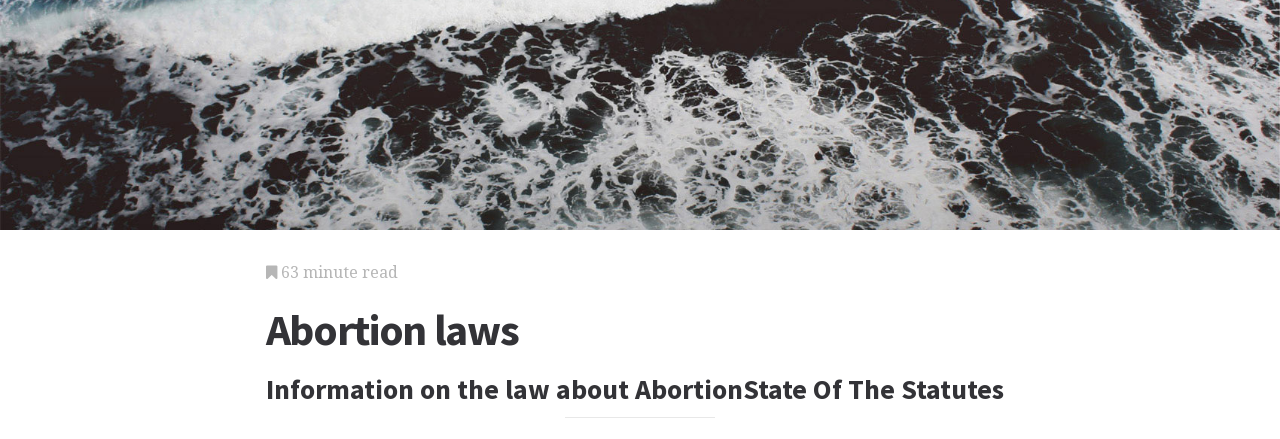

--- FILE ---
content_type: text/html; charset=utf-8
request_url: https://law.jrank.org/pages/11829/Abortion-State-Statutes.html
body_size: 19772
content:
<!DOCTYPE html>
<html lang="en">
<head>
  <meta charset="utf-8">
  <meta http-equiv="X-UA-Compatible" content="IE=edge">
  <meta name="viewport" content="width=device-width, initial-scale=1">

  		<script async src="https://www.googletagmanager.com/gtag/js?id=UA-161942-34"></script>
    <script>
      window.dataLayer = window.dataLayer || [];
      function gtag(){dataLayer.push(arguments);}
      gtag('js', new Date());

      gtag('config', 'UA-161942-34');
    </script>

  		<script type="text/javascript">
    window.google_analytics_uacct = 'UA-161942-34';
    </script>

  <!-- Start Quantcast tag -->
<script type="text/javascript">
  _qoptions={
    qacct:"p-cfEKOqUktSyFk"
  };

  (function(){
    var qc = document.createElement('script');
       qc.type = 'text/javascript';
       qc.async = true;
       qc.src = '//edge.quantserve.com/quant.js';
    (document.getElementsByTagName('head')[0]||document.getElementsByTagName('body')[0]).appendChild(qc);
  })();
</script>

<!-- Tynt Tracer -->
<script type="text/javascript">
  (function() {
    var ty = document.createElement('script'); ty.type = 'text/javascript';ty.async = true;
    ty.src = '//tcr.tynt.com/javascripts/Tracer.js?user=d1CwI4pPar3PzPacn9QLBk&amp;s=50&amp;st=1';
    (document.getElementsByTagName('head')[0] || document.getElementsByTagName('body')[0]).appendChild(ty);
  })();
</script>



		<title>
	  Abortion laws - Information on the law about Abortion - State Of The Statutes - Mother, Consent, Life, and Medical
	  	   - JRank Articles
	  	</title>


  <link href="https://cdn.sitegen.netindustries.us/stylesheets/main.css" media="screen" rel="stylesheet" type="text/css" />
  <script src="https://cdn.sitegen.netindustries.us/javascripts/vendor/clipboard.min.js" type="text/javascript"></script>

  <!--[if lt IE 9]>
    <script src="https://cdn.sitegen.netindustries.us/javascripts/vendor/html5shiv.min.js" type="text/javascript"></script>
  <![endif]-->

  
      <meta property="og:title" content="Abortion laws - Information on the law about Abortion - State Of The Statutes" />
    <meta property="fb:admins" content="591230573,502704893" />
  
  <script async src="https://pagead2.googlesyndication.com/pagead/js/adsbygoogle.js?client=ca-pub-4803409109489353" crossorigin="anonymous"></script>

  </head>
<body id="page">
  <header class="hero-image" style='background-image: url(https://cdn.sitegen.netindustries.us/images/header_bg.jpg); left: 0px;'>
  </header>

  <main class="container ">
    <div class="row">
      <div class="col-xs-12 single-content">
        

<p class="meta">
  <i class="fa fa-bookmark"></i>
  63 minute read
</p>

<section>
  <h1>Abortion laws</h1>
  
    <h2>Information on the law about AbortionState Of The Statutes</h2>
  </section>




<!-- Article body -->
<div><hr class="ad_separator" />
<ins class="adsbygoogle"
     style="display:block; text-align:center;"
     data-ad-layout="in-article"
     data-ad-format="fluid"
     data-ad-client= "ca-pub-4803409109489353";
     data-ad-slot="1410035154"></ins>
<script>
     (adsbygoogle = window.adsbygoogle || []).push({});
</script>
<hr class="ad_separator" />
</div>
<div class="netind_article">
<p>Prior to 1973 and the <i>Roe</i> v. <i>Wade</i> decision by the Supreme Court (410 U.S. 113 (1973)), the regulation of abortion was left to the states. In <i>Roe</i> v. <i>Wade,</i> the Supreme Court decided that the Constitution protected a woman's right to abortion, a novel right said to be found in the unstated right to privacy, from state regulation during the first trimester of pregnancy. However, the Court also held that the states have an "important and legitimate interest in protecting the potentiality of human life." The abortion controversy has revolved around the states' consequent attempts to protect unborn life. The Supreme Court's patchwork of opinions following <i>Roe</i> has left abortion a highly unsettled area of law. Many statutes reflect state attempts at balancing a woman's right to choose an abortion with the state's compelling interest in protecting fetal life.</p>
<div>
<hr class="ad_separator">
<ins class="adsbygoogle" data-ad-layout="in-article" data-ad-slot="1410035154" data-ad-client="ca-pub-4803409109489353" data-ad-format="fluid" style="display:block; text-align:center;"></ins>
<script>
     (adsbygoogle = window.adsbygoogle || []).push({});
</script>
<hr class="ad_separator">
</div>
<p>The statutes in this chapter are as they currently appear in the state codes. Interestingly enough, some of the statutes may be unconstitutional if challenged, based on prior Supreme Court rulings. Following are the general areas of abortion legislation and the Supreme Court's treatment of each:</p>
<ul>
<li>
<i>Parental Consent.</i> States may require a minor seeking an abortion to obtain the consent of a parent or guardian as long as there is an adequate judicial bypass procedure.</li>
<li>
<i>Informed Consent.</i> A state may require a physician to provide a woman with such information such as alternatives to abortion, sources of financial aid, development of the child, and the gestational age of the child. Prior to 1992, informed consent provisions were unconstitutional.</li>
<li>
<i>Spousal Consent.</i> A state may not require a married woman to obtain her husband's consent before undergoing an abortion.</li>
<li>
<i>Abortion Method.</i> A state may not require the physician performing the abortion to use the technique providing for the best opportunity for the unborn child to survive the abortion.</li>
<li>
<i>Second Physician.</i> A state may not require that a second physician attend the abortion to take immediate control of the care of a child born alive in an abortion unless the provision has an exception for a situation when the health of the mother was endangered.</li>
<li>
<i>Waiting Period.</i> A twenty-four hour waiting period does not constitute an undue burden on a woman's decision to abort and, therefore, is constitutional. Prior to 1992, waiting period requirements were unconstitutional.</li>
<li>
<i>Parental Notice.</i> A state may require that one parent be notified of a minor's abortion, but not two.</li>
<li>
<i>Fetal Remains.</i> States may not require that the remains of the unborn child are disposed of in a "humane and sanitary" manner as it may suggest a mandate for some sort of "decent burial."</li>
</ul>
<p>
<span class="image_group">

<span class="caption">
<b>Table 22: Abortion</b>
</span>
</span>
</p>
<table border="1" summary="">
<thead>
	<tr>
		<td rowspan="2" valign="top" colspan="1">
			State/Code Section

		</td>

		<td rowspan="1" valign="top" colspan="2">
			Statutory Definition of

		</td>

		<td rowspan="2" valign="top" colspan="1">
			Penalty

		</td>

		<td rowspan="2" valign="top" colspan="1">
			Consent

		</td>

		<td rowspan="2" valign="top" colspan="1">
			Residency

		</td>

		<td rowspan="2" valign="top" colspan="1">
			License

		</td>

	</tr>
	<tr>

		<td rowspan="1" valign="top" colspan="1">
			Illegal Abortion

		</td>

		<td rowspan="1" valign="top" colspan="1">
			Legal Abortion

		</td>
	</tr>
</thead>
<tbody>
	<tr>
		<td rowspan="1" valign="top" colspan="1">
			ALABAMA 13A-13-7; 26-21-1 to 8; 22-5

		</td>

		<td rowspan="1" valign="top" colspan="1">
			Willfully administers by drug, substance, instrument which induces abortion or miscarriage. <i>Partial Birth Abortion</i> (26-23-1 to 26-23-6): Any physician who performs a partial birth abortion within this state and thereby kills a human fetus shall be guilty of a Class C felony and upon conviction shall be punished as prescribed by law. (except to save life of mother.)

		</td>

		<td rowspan="1" valign="top" colspan="1">
			Necessary purpose to preserve life, health of mother or where fetus is not viable

		</td>

		<td rowspan="1" valign="top" colspan="1">
			Fine of $100 to $1,000 and imprisonment to 12 months; abortion of viable fetus: Class A felony; violation of regulations concerning abortion procedures: Class C felony

		</td>

		<td rowspan="1" valign="top" colspan="1">
			Written consent of parent or guardian to perform abortion on unemancipated minor or judicial waiver of consent

		</td>

		<td rowspan="1" valign="top" colspan="1">&nbsp;
			
		</td>

		<td rowspan="1" valign="top" colspan="1">
			Abortion of viable fetus must be performed by a physician, in a hospital, with concurrence of 2nd licensed physician as to viability

		</td>

	</tr>
	<tr>
		<td rowspan="1" valign="top" colspan="1">
			ALASKA 18.16.010&ndash;18.16.090

		</td>

		<td rowspan="1" valign="top" colspan="1">
			Knowingly doesn't meet standards for legal abortion. <i>Partial Birth Abortion</i> (&sect;18.16.050): Partial birth abortion unlawful unless to save life of mother when no other medical procedure would suffice

		</td>

		<td rowspan="1" valign="top" colspan="1">
			Terminate pregnancy of nonviable fetus

		</td>

		<td rowspan="1" valign="top" colspan="1">
			Fine to $1,000 and/or imprisonment up to 5 years; partial birth abortion: Class C felony

		</td>

		<td rowspan="1" valign="top" colspan="1">
			Of patient or one parent or guardian if unmarried, unemancipated patient less than 18, except in medical emergency or judicial waiver of consent

		</td>

		<td rowspan="1" valign="top" colspan="1">
			30 days before procedure

		</td>

		<td rowspan="1" valign="top" colspan="1">
			Licensed M.D., by State Medical Board hospital or facility approved by Dept. of Health &amp; Social Services

		</td>

	</tr>
	<tr>
		<td rowspan="1" valign="top" colspan="1">
			ARIZONA 13-3603; 36-2152

		</td>

		<td rowspan="1" valign="top" colspan="1">
			By drug, instrument with intent to procure miscarriage (unless necessary to save mother's life). <i>Partial Birth Abortion:</i> Felony unless to save the life of the mother if no other medical procedure would save the mother's life

		</td>

		<td rowspan="1" valign="top" colspan="1">
			Necessary to preserve life of mother

		</td>

		<td rowspan="1" valign="top" colspan="1">
			Imprisonment 2 to 5 years

		</td>

		<td rowspan="1" valign="top" colspan="1">
			Written consent of one parent or legal guardian if unmarried or unemancipated patient is under 18, except by court order or medical emergency

		</td>

		<td rowspan="1" valign="top" colspan="1">&nbsp;
			
		</td>

		<td rowspan="1" valign="top" colspan="1">&nbsp;
			
		</td>

	</tr>
</tbody>
</table>
<p>
<span class="image_group">

<span class="caption">
<b>Table 22: Abortion&mdash;Continued</b>
</span>
</span>
</p>
<table border="1" summary="">
<thead>
	<tr>
		<td rowspan="2" valign="top" colspan="1">
			State/Code Section

		</td>

		<td rowspan="1" valign="top" colspan="2">
			Statutory Definition of

		</td>

		<td rowspan="2" valign="top" colspan="1">
			Penalty

		</td>

		<td rowspan="2" valign="top" colspan="1">
			Consent

		</td>

		<td rowspan="2" valign="top" colspan="1">
			Residency

		</td>

		<td rowspan="2" valign="top" colspan="1">
			License

		</td>

	</tr>
	<tr>

		<td rowspan="1" valign="top" colspan="1">
			Illegal Abortion

		</td>

		<td rowspan="1" valign="top" colspan="1">
			Legal Abortion

		</td>
	</tr>
</thead>
<tbody>
	<tr>
		<td rowspan="1" valign="top" colspan="1">
			ARKANSAS 5-61-101 to 102; 20-9-302; 20-16-601; 20-16-701 to 707; 20-16-801, <i>et seq.</i>

		</td>

		<td rowspan="1" valign="top" colspan="1">
			Intentional termination of pregnancy with intent other than to increase probability of live birth or to remove dead or dying fetus, when fetus is viable. Viable fetus defined as one which can live outside the womb; fetus is presumed nonviable prior to end of 25th week of pregnancy. <i>Partial Birth Abortion</i> (&sect;&sect;5-61-201 to 5-61-204): Felony unless to save the woman's life when no other form of abortion would suffice for that purpose

		</td>

		<td rowspan="1" valign="top" colspan="1">
			Abortion of viable fetus permitted when necessary to preserve life of mother, or where pregnancy is result of rape or of incest of minor; written certification by licensed physician required

		</td>

		<td rowspan="1" valign="top" colspan="1">
			Fine to $1,000 and imprisonment 1 to 5 years (Class A misdemeanor)

		</td>

		<td rowspan="1" valign="top" colspan="1">
			If minor or incompetent, written notice to parent or guardian required at least 48 hours before procedure, except by court order, medical emergency, upon declaration of child abuse, neglect, incest, parents' whereabouts unknown, or parent and minor have not been in contact for at least 1 yr.; informed consent of mother required (&sect;20-16-903)

		</td>

		<td rowspan="1" valign="top" colspan="1">&nbsp;
			
		</td>

		<td rowspan="1" valign="top" colspan="1">
			Physicians must be licensed to practice medicine in state

		</td>

	</tr>
	<tr>
		<td rowspan="1" valign="top" colspan="1">
			CALIFORNIA Health &amp; Safety &sect;&sect;123460 <i>et seq.</i>, 123450

		</td>

		<td rowspan="1" valign="top" colspan="1">
			Performed by unauthorized person

		</td>

		<td rowspan="1" valign="top" colspan="1">
			Any medical treatment intended to induce the termination of a pregnancy except for the purpose of producing a live birth

		</td>

		<td rowspan="1" valign="top" colspan="1">
			In case of unemancipated minor: misdemeanor, fine up to $1,000 and/or imprisonment in county jail up to 30 days

		</td>

		<td rowspan="1" valign="top" colspan="1">
			In case of unemancipated minor, written consent of minor and one parent or legal guardian, or by order of petition to Juvenile Court or in a medical emergency requiring immediate medical attention

		</td>

		<td rowspan="1" valign="top" colspan="1">&nbsp;
			
		</td>

		<td rowspan="1" valign="top" colspan="1">
			Approved hospital and unanimous approval of medical committee of hospital (unless the health of mother impaired or rape or incest); certified physician/surgeon

		</td>

	</tr>
</tbody>
</table>
<p>
<span class="image_group">

<span class="caption">
<b>Table 22: Abortion&mdash;Continued</b>
</span>
</span>
</p>
<table border="1" summary="">
<thead>
	<tr>
		<td rowspan="2" valign="top" colspan="1">
			State/Code Section

		</td>

		<td rowspan="1" valign="top" colspan="2">
			Statutory Definition of

		</td>

		<td rowspan="2" valign="top" colspan="1">
			Penalty

		</td>

		<td rowspan="2" valign="top" colspan="1">
			Consent

		</td>

		<td rowspan="2" valign="top" colspan="1">
			Residency

		</td>

		<td rowspan="2" valign="top" colspan="1">
			License

		</td>

	</tr>
	<tr>

		<td rowspan="1" valign="top" colspan="1">
			Illegal Abortion

		</td>

		<td rowspan="1" valign="top" colspan="1">
			Legal Abortion

		</td>
	</tr>
</thead>
<tbody>
	<tr>
		<td rowspan="1" valign="top" colspan="1">
			COLORADO 18-6-101 to 105 (portions declared unconstitutional by <i>People</i> v. <i>Norton</i>, 181 Co. 47, 507 P.2d 862 [1973] although they have not been repealed)

		</td>

		<td rowspan="1" valign="top" colspan="1">
			Ends or causes pregnancy to be ended by any means other than justified medical termination or birth

		</td>

		<td rowspan="1" valign="top" colspan="1">
			Intentional ending of pregnancy by licensed physician using accepted medical procedures and as required, with appropriate consent. Continuation of pregnancy likely to result in death or permanent physical or mental impairment of mother, or child born with grave mental or physical retardation, or within first 16 weeks of pregnancy and pregnancy result of sexual assault or incest. Court declared unconstitutional, but not repealed

		</td>

		<td rowspan="1" valign="top" colspan="1">
			Class 4 felony but if woman dies class 2 felony

		</td>

		<td rowspan="1" valign="top" colspan="1">
			Mother; mother and father, if married; mother and parent/guardian if under 18 years; if married, mother and her husband (although similar parental consent declared unconstitutional under <i>Planned Parenthood of Missouri v. Danforth,</i> 428 U.S. 52 (1976).

		</td>

		<td rowspan="1" valign="top" colspan="1">&nbsp;
			
		</td>

		<td rowspan="1" valign="top" colspan="1">
			Licensed physician using accepted medical procedures in a hospital licensed by Dept. of Public Health and Environment 

		</td>

	</tr>
	<tr>
		<td rowspan="1" valign="top" colspan="1">
			CONNECTICUT 19a-600, <i>et seq.</i>

		</td>

		<td rowspan="1" valign="top" colspan="1">&nbsp;
			
		</td>

		<td rowspan="1" valign="top" colspan="1">
			Pregnant woman's decision to terminate pregnancy before viability&mdash;after viability, only to preserve life or health of pregnant woman

		</td>

		<td rowspan="1" valign="top" colspan="1">&nbsp;
			
		</td>

		<td rowspan="1" valign="top" colspan="1">
			Minors (persons less than 16 years) must be provided with information and counseling and then sign and date standard form (unless medical emergency)

		</td>

		<td rowspan="1" valign="top" colspan="1">&nbsp;
			
		</td>

		<td rowspan="1" valign="top" colspan="1">&nbsp;
			
		</td>

	</tr>
	<tr>
		<td rowspan="1" valign="top" colspan="1">
			DELAWARE Tit. 11 &sect;654, Tit. 24 &sect;1766; Tit. 24 &sect;&sect;1780-1795

		</td>

		<td rowspan="1" valign="top" colspan="1">
			By drugs or act done with intent to cause termination of pregnancy

		</td>

		<td rowspan="1" valign="top" colspan="1">
			Continuation of pregnancy would result in death or injury to mother; mental and/or physical retardation of child or pregnancy result of rape or incest or unlawful sexual intercourse, but must be performed within first 20 weeks

		</td>

		<td rowspan="1" valign="top" colspan="1">
			Felony; maximum fine of $5,000 and imprisonment 2 to 10 years 

		</td>

		<td rowspan="1" valign="top" colspan="1">
			24 hour waiting period following written consent and full explanation of procedure; if unmarried and under 18 or mentally ill or incompetent, consent of parent

		</td>

		<td rowspan="1" valign="top" colspan="1">
			120 days before procedure unless employed in state or patient of state-licensed M.D. prior to conception or medical emergency

		</td>

		<td rowspan="1" valign="top" colspan="1">
			Licensed M.D., national accredited hospital; approval of hospital abortion review board

		</td>

	</tr>
	<tr>
		<td rowspan="1" valign="top" colspan="1">
			DISTRICT OF COLUMBIA 22-101, repealed D.C. Law 15-(Act 15-255)

		</td>

		<td rowspan="1" valign="top" colspan="1">&nbsp;
			
		</td>

		<td rowspan="1" valign="top" colspan="1">&nbsp;
			
		</td>

		<td rowspan="1" valign="top" colspan="1">&nbsp;
			
		</td>

		<td rowspan="1" valign="top" colspan="1">&nbsp;
			
		</td>

		<td rowspan="1" valign="top" colspan="1">&nbsp;
			
		</td>

		<td rowspan="1" valign="top" colspan="1">&nbsp;
			
		</td>

	</tr>
</tbody>
</table>
<p>
<span class="image_group">

<span class="caption">
<b>Table 22: Abortion&mdash;Continued</b>
</span>
</span>
</p>
<table border="1" summary="">
<thead>
	<tr>
		<td rowspan="2" valign="top" colspan="1">
			State/Code Section

		</td>

		<td rowspan="1" valign="top" colspan="2">
			Statutory Definition of

		</td>

		<td rowspan="2" valign="top" colspan="1">
			Penalty

		</td>

		<td rowspan="2" valign="top" colspan="1">
			Consent

		</td>

		<td rowspan="2" valign="top" colspan="1">
			Residency

		</td>

		<td rowspan="2" valign="top" colspan="1">
			License

		</td>

	</tr>
	<tr>

		<td rowspan="1" valign="top" colspan="1">
			Illegal Abortion

		</td>

		<td rowspan="1" valign="top" colspan="1">
			Legal Abortion

		</td>
	</tr>
</thead>
<tbody>
	<tr>
		<td rowspan="1" valign="top" colspan="1">
			FLORIDA 390.011, <i>et seq.</i>; 797.02; 797.03

		</td>

		<td rowspan="1" valign="top" colspan="1">
			Termination of pregnancy during last trimester which does not meet requirements of legal abortion. <i>Partial Birth Abortion:</i> Prohibited except when necessary to save the life of the mother when her life is physically endangered and no other medical procedure would suffice for that purpose

		</td>

		<td rowspan="1" valign="top" colspan="1">
			Regulated only in last trimester, necessary to save life or preserve health of mother and requires 2 physicians' certifications of medical necessity unless one physician certifies need for emergency medical abortion and no 2nd physician available

		</td>

		<td rowspan="1" valign="top" colspan="1">
			Third degree felony; imprisonment to 5 yrs. or 2nd degree misdemeanor; up to 60 days imprisonment for performing abortion in unlawful place; Fines: 3rd degree felony, up to $5,000; 2nd degree misdemeanor, up to $500

		</td>

		<td rowspan="1" valign="top" colspan="1">
			Voluntary written consent of mother or of the court-appointed guardian of a mentally incompetent woman, except in a medical emergency [&sect;390.01115 held unconstitutional in <i>North Florida Women's Health and Counseling Services, Inc. v. State,</i> 2003 WL 21546546 (Fla. July 10, 2003)]

		</td>

		<td rowspan="1" valign="top" colspan="1">&nbsp;
			
		</td>

		<td rowspan="1" valign="top" colspan="1">
			Validly licensed hospital, or medical facility; third trimester only in hospital

		</td>

	</tr>
	<tr>
		<td rowspan="1" valign="top" colspan="1">
			GEORGIA 16-12-140 <i>et seq.</i>; 15-11-110 <i>et seq.</i>

		</td>

		<td rowspan="1" valign="top" colspan="1">
			By administering medicine, drugs, or substance or using instrument with intent to procure miscarriage or abortion. <i>Partial Birth Abortion:</i> Unlawful except to save the mother's life when that life is physically endangered and no other medical procedure will suffice to save her life

		</td>

		<td rowspan="1" valign="top" colspan="1">
			After 1st trimester, must be performed in licensed hospital or health facility; after 2nd trimester, physician and 2 consulting physicians must certify it is necessary to preserve life or health of mother

		</td>

		<td rowspan="1" valign="top" colspan="1">
			Imprisonment 1 to 10 years; partial birth abortion: $5000 and/or imprisonment for up to 5 yrs.

		</td>

		<td rowspan="1" valign="top" colspan="1">
			Except in medical emergency, written, informed consent of parent or guardian of unemancipated minor under the age of 18; parent must have 24-hour notice before scheduled abortion, unless waived or unless minor obtains judicial approval that minor is either mature enough to decide without parents' consent or parents' consent is not in best interests of the minor

		</td>

		<td rowspan="1" valign="top" colspan="1">&nbsp;
			
		</td>

		<td rowspan="1" valign="top" colspan="1">
			First trimester: licensed M.D.; second trimester: licensed M.D. and licensed hospital or health facility

		</td>

	</tr>
	<tr>
		<td rowspan="1" valign="top" colspan="1">
			HAWAII 453-16

		</td>

		<td rowspan="1" valign="top" colspan="1">
			Failure to meet standards for legal abortion

		</td>

		<td rowspan="1" valign="top" colspan="1">
			Terminate pregnancy of nonviable fetus

		</td>

		<td rowspan="1" valign="top" colspan="1">
			Fine to $1,000 and/or imprisonment to 5 years

		</td>

		<td rowspan="1" valign="top" colspan="1">&nbsp;
			
		</td>

		<td rowspan="1" valign="top" colspan="1">
			90 days immediately preceding abortion

		</td>

		<td rowspan="1" valign="top" colspan="1">
			Licensed M.D. or osteopath, licensed hospital

		</td>

	</tr>
</tbody>
</table>
<p>
<span class="image_group">

<span class="caption">
<b>Table 22: Abortion&mdash;Continued</b>
</span>
</span>
</p>
<table border="1" summary="">
<thead>
	<tr>
		<td rowspan="2" valign="top" colspan="1">
			State/Code Section

		</td>

		<td rowspan="1" valign="top" colspan="2">
			Statutory Definition of

		</td>

		<td rowspan="2" valign="top" colspan="1">
			Penalty

		</td>

		<td rowspan="2" valign="top" colspan="1">
			Consent

		</td>

		<td rowspan="2" valign="top" colspan="1">
			Residency

		</td>

		<td rowspan="2" valign="top" colspan="1">
			License

		</td>

	</tr>
	<tr>

		<td rowspan="1" valign="top" colspan="1">
			Illegal Abortion

		</td>

		<td rowspan="1" valign="top" colspan="1">
			Legal Abortion

		</td>
	</tr>
</thead>
<tbody>
	<tr>
		<td rowspan="1" valign="top" colspan="1">
			IDAHO 18-601 <i>et seq.</i>

		</td>

		<td rowspan="1" valign="top" colspan="1">
			Provides, supplies, administers drugs or substances to woman, or uses instrument with intent to produce abortion. <i>Partial Birth Abortion:</i> Unlawful except when necessary to save the life of the mother when it is physically endangered

		</td>

		<td rowspan="1" valign="top" colspan="1">
			In first and second trimesters: consultation between licensed M.D. and mother determination by M.D. that abortion is appropriate considering various mental, physical, family factors including circumstances of pregnancy (such as rape or incest). Third trimester: must be necessary to preserve life of mother or fetus and M.D. must consult another corroborating physician.	
		
		</td>

		<td rowspan="1" valign="top" colspan="1">
			Felony; fine to $5,000 and/or imprisonment 2 to 5 years; mother, fine to $5,000, and/or imprisonment 1 to 5 years

		</td>

		<td rowspan="1" valign="top" colspan="1">
			Mother must give "informed consent" after information about development of fetus, adoption and other services, risks, etc.; abortion on minor requires written consent of parent unless minor is emancipated, has been given right to self-consent by court, or court finds abortion without consent of parent is in the best interest of the minor, or where medical emergency exists with no time to obtain consent

		</td>

		<td rowspan="1" valign="top" colspan="1">&nbsp;
			
		</td>

		<td rowspan="1" valign="top" colspan="1">
			First trimester: in hospital or properly staffed clinic or physician's office with arrangements with nearby acute care hospital for complications or emergencies; second trimester: same as first except that procedure must be performed in licensed hospital and in the "best medical interest" of pregnant woman; third trimester: same as second except requires corroboration of consulting M.D. and procedure must be necessary to preserve life of mother or fetus

		</td>

	</tr>
	<tr>
		<td rowspan="1" valign="top" colspan="1">
			ILLINOIS 720 ILCS 510/1, <i>et seq.</i>; 750 ILCS 70/1, <i>et seq.</i>; act barred by permanent injunction by unpublished opinion from <i>Zbaraz v. Ryan</i>, No. 84 CV771 (N.D. Ill. 1996)

		</td>

		<td rowspan="1" valign="top" colspan="1">
			Use of any instrument, drug, or any other device to terminate pregnancy of a woman known to be pregnant with an intention other than to increase the probability of live a birth, to preserve the life or health of the child after live birth, or to remove a dead fetus

		</td>

		<td rowspan="1" valign="top" colspan="1">
			If fetus nonviable and abortion not necessary to preserve mother's health, M.D. must certify nonviability; if fetus is viable, abortion must be medically necessary to preserve life, health of mother; 
M.D. must certify this necessity

		</td>

		<td rowspan="1" valign="top" colspan="1">
			Fine to $1,000 and/or imprisonment 3 to 7 years for M.D. (Class 2 felony); if fetus could have survived with or without support and M.D. does not use method to keep it alive: Class 3 felony

		</td>

		<td rowspan="1" valign="top" colspan="1">
			48 hours prior to abortion procedure on an unmarried woman less than 18, written informed consent by minor and actual or constructive notice must be given to an adult family member; exceptions for medical emergency or judicial notice

		</td>

		<td rowspan="1" valign="top" colspan="1">&nbsp;
			
		</td>

		<td rowspan="1" valign="top" colspan="1">
			Licensed M.D. 

		</td>

	</tr>
</tbody>
</table>
<p>
<span class="image_group">

<span class="caption">
<b>Table 22: Abortion&mdash;Continued</b>
</span>
</span>
</p>
<table border="1" summary="">
<thead>
	<tr>
		<td rowspan="2" valign="top" colspan="1">
			State/Code Section

		</td>

		<td rowspan="1" valign="top" colspan="2">
			Statutory Definition of

		</td>

		<td rowspan="2" valign="top" colspan="1">
			Penalty

		</td>

		<td rowspan="2" valign="top" colspan="1">
			Consent

		</td>

		<td rowspan="2" valign="top" colspan="1">
			Residency

		</td>

		<td rowspan="2" valign="top" colspan="1">
			License

		</td>

	</tr>
	<tr>

		<td rowspan="1" valign="top" colspan="1">
			Illegal Abortion

		</td>

		<td rowspan="1" valign="top" colspan="1">
			Legal Abortion

		</td>
	</tr>
</thead>
<tbody>
	<tr>
		<td rowspan="1" valign="top" colspan="1">
			INDIANA 16-34-1-1 <i>et seq.</i>

		</td>

		<td rowspan="1" valign="top" colspan="1">
			Any abortion not as provided for in 1st or 2nd trimester. <i>Partial Birth Abortion:</i> A person may not lawfully or knowingly perform a partial birth abortion unless a physician reasonably believes it is necessary to save the life of the mother and that no other medical procedure is sufficient

		</td>

		<td rowspan="1" valign="top" colspan="1">
			During first trimester with mother's consent based on physician's professional and medical judgement; after first trimester but before viability, permissible with mother's consent and if performed in hospital or surgical center; after viability, procedure necessary to prevent impairment of life, health of mother and performed in hospital with premature birth care unit and with 2nd physician present

		</td>

		<td rowspan="1" valign="top" colspan="1">
			Class C felony; Statute, Class A misdemeanor for not meeting proper consent requirements

		</td>

		<td rowspan="1" valign="top" colspan="1">
			Written consent of mother, not applicable in emergency; if unemancipated minor under 18 yrs. old, performing abortion not in accordance with written consent of one parent or legal guardian; court can waive parental consent requirement; not applicable in emergency

		</td>

		<td rowspan="1" valign="top" colspan="1">&nbsp;
			
		</td>

		<td rowspan="1" valign="top" colspan="1">
			First trimester: professional judgment of attending licensed M.D.; second trimester, before viability: same as first and licensed hospital; after viability: same as second and reasons for procedure regarding mother certified by M.D. to hospital.

		</td>

	</tr>
	<tr>
		<td rowspan="1" valign="top" colspan="1">&nbsp;
			IOWA 707.7; <i>et seq.</i>; &sect;707.8A found unconstitutional, <i>Planned Parenthood of Greater Iowa, Inc. v. Miller</i>, 195 F. 3rd 386 (1999).

		</td>

		<td rowspan="1" valign="top" colspan="1">
			"Feticide": Intentional termination of human pregnancy after end of second trimester. "Abortion": Termination of a human pregnancy with the intent other than to produce a live birth or remove a dead fetus. "Partial Birth Equivalent": A person who intentionally kills a viable fetus aborted alive shall be guilty of a Class B felony.

		</td>

		<td rowspan="1" valign="top" colspan="1">
			Necessary to preserve life or health of mother or fetus; after end of second trimester with every reasonable effort made to preserve life of viable fetus

		</td>

		<td rowspan="1" valign="top" colspan="1">
			Class C felony (attempted feticide&mdash;Class D felony)

		</td>

		<td rowspan="1" valign="top" colspan="1">&nbsp;
			
		</td>

		<td rowspan="1" valign="top" colspan="1">&nbsp;
			
		</td>

		<td rowspan="1" valign="top" colspan="1">
			Licensed M.D.

		</td>

	</tr>
</tbody>
</table>
<p>
<span class="image_group">

<span class="caption">
<b>Table 22: Abortion&mdash;Continued</b>
</span>
</span>
</p>
<table border="1" summary="">
<thead>
	<tr>
		<td rowspan="2" valign="top" colspan="1">
			State/Code Section

		</td>

		<td rowspan="1" valign="top" colspan="2">
			Statutory Definition of

		</td>

		<td rowspan="2" valign="top" colspan="1">
			Penalty

		</td>

		<td rowspan="2" valign="top" colspan="1">
			Consent

		</td>

		<td rowspan="2" valign="top" colspan="1">
			Residency

		</td>

		<td rowspan="2" valign="top" colspan="1">
			License

		</td>

	</tr>
	<tr>

		<td rowspan="1" valign="top" colspan="1">
			Illegal Abortion

		</td>

		<td rowspan="1" valign="top" colspan="1">
			Legal Abortion

		</td>
	</tr>
</thead>
<tbody>
	<tr>
		<td rowspan="1" valign="top" colspan="1">
			KANSAS 65-6701 <i>et seq.</i>

		</td>

		<td rowspan="1" valign="top" colspan="1">
			To perform or induce abortion when fetus is viable, that is, in attending physician's best medical judgement, fetus is capable of sustained survival outside the uterus without extraordinary medical means

		</td>

		<td rowspan="1" valign="top" colspan="1">
			As long as fetus is not viable (and mother's informed consent obtained); abortion of viable fetus permitted if 2nd M.D. certifies that abortion is necessary to preserve life of mother or fetus has severe, life-threatening deformity or abnormality

		</td>

		<td rowspan="1" valign="top" colspan="1">
			Class A nonperson misdemeanor

		</td>

		<td rowspan="1" valign="top" colspan="1">
			Informed consent of all women before abortion (not applicable in emergency); notice must be given to one of unemancipated minor's parents or guardian (court can waive notice requirement on finding minor sufficiently mature or notice not in minor's best interest)

		</td>

		<td rowspan="1" valign="top" colspan="1">&nbsp;
			
		</td>

		<td rowspan="1" valign="top" colspan="1">
			Licensed M.D.; 2nd M.D. (not financially associated with 1st M.D.) to certify abortion of viable fetus to preserve life of mother

		</td>

	</tr>
</tbody>
</table>
<p>
<span class="image_group">

<span class="caption">
<b>Table 22: Abortion&mdash;Continued</b>
</span>
</span>
</p>
<table border="1" summary="">
<thead>
	<tr>
		<td rowspan="2" valign="top" colspan="1">
			State/Code Section

		</td>

		<td rowspan="1" valign="top" colspan="2">
			Statutory Definition of

		</td>

		<td rowspan="2" valign="top" colspan="1">
			Penalty

		</td>

		<td rowspan="2" valign="top" colspan="1">
			Consent

		</td>

		<td rowspan="2" valign="top" colspan="1">
			Residency

		</td>

		<td rowspan="2" valign="top" colspan="1">
			License

		</td>

	</tr>
	<tr>

		<td rowspan="1" valign="top" colspan="1">
			Illegal Abortion

		</td>

		<td rowspan="1" valign="top" colspan="1">
			Legal Abortion

		</td>
	</tr>
</thead>
<tbody>
	<tr>
		<td rowspan="1" valign="top" colspan="1">
			KENTUCKY 311.710 to 830; 311.990; Various sections held unconstitutional by <i>Eubanks v. Brown</i>, 604 F. Supp. 141 (WD KY 1984).

		</td>

		<td rowspan="1" valign="top" colspan="1">
			Abortion after viability unlawful except to preserve life or health of woman, but abortionist shall take all reasonable steps to preserve the life and health of child; <i>Partial Birth Abortion:</i> unlawful except to preserve life or health of woman

		</td>

		<td rowspan="1" valign="top" colspan="1">
			M.D. determines abortion is necessary in his clinical judgement and with second opinion of M.D. and mother supplies informed consent. Permissible during first trimester; after viability of fetus, necessary to preserve life or health of mother

		</td>

		<td rowspan="1" valign="top" colspan="1">
			Aborting when M.D. did not believe it necessary or did not receive a written referral or violating notice to spouse provisions or violating any regulations on abortions after viability or use of saline method of abortion after first trimester is Class D felony; non-licensed physician performing abortion is Class B felony; performing abortion on viable fetus except to preserve life and health of mother: Class C felony; violating woman's consent provisions or aborting with reckless disregard of whether mother is minor is Class A misdemeanor

		</td>

		<td rowspan="1" valign="top" colspan="1">
			Written informed consent with 24-hour waiting period of mother; of one parent or guardian if mother under 18 and unemancipated, except when medical emergency or by judicial proceedings for court to waive parental consent; doctor must notify spouse if possible prior to abortion, if not possible, within 30 days of abortion [notification of spouse has been held unconstitutional by the attorney general. OAG 82-97.]

		</td>

		<td rowspan="1" valign="top" colspan="1">&nbsp;
			
		</td>

		<td rowspan="1" valign="top" colspan="1">
			First trimester: by a woman upon herself with advice of licensed M.D.; after first trimester, advice of a licensed M.D. except must be in licensed hospital, except in medical emergency

		</td>

	</tr>
</tbody>
</table>
<p>
<span class="image_group">

<span class="caption">
<b>Table 22: Abortion&mdash;Continued</b>
</span>
</span>
</p>
<table border="1" summary="">
<thead>
	<tr>
		<td rowspan="2" valign="top" colspan="1">
			State/Code Section

		</td>

		<td rowspan="1" valign="top" colspan="2">
			Statutory Definition of

		</td>

		<td rowspan="2" valign="top" colspan="1">
			Penalty

		</td>

		<td rowspan="2" valign="top" colspan="1">
			Consent

		</td>

		<td rowspan="2" valign="top" colspan="1">
			Residency

		</td>

		<td rowspan="2" valign="top" colspan="1">
			License

		</td>

	</tr>
	<tr>

		<td rowspan="1" valign="top" colspan="1">
			Illegal Abortion

		</td>

		<td rowspan="1" valign="top" colspan="1">
			Legal Abortion

		</td>
	</tr>
</thead>
<tbody>
	<tr>
		<td rowspan="1" valign="top" colspan="1">
			LOUISIANA 14:87, <i>et seq.</i> 40:1299.31 to 40.1299.35.18

		</td>

		<td rowspan="1" valign="top" colspan="1">
			Deliberate termination of human pregnancy after fertilization of a female ovum, after viability by any person, even the woman herself, with intent other than to produce live birth, remove ectopic pregnancy, or remove dead fetus.
            <i>Partial Birth Abortion:</i> Unlawful except when necessary to save life of a woman endangered by physical disorder, physical illness, or physical injury when no other medical procedure would suffice

		</td>

		<td rowspan="1" valign="top" colspan="1">
			After viability or third trimester, any termination of pregnancy necessary to preserve life, health of mother and/or fetus; Also, 2nd physician must be in attendance for the abortion of a viable fetus.

		</td>

		<td rowspan="1" valign="top" colspan="1">
			Crime of abortion: 1-10 yrs., imprisoned at hard labor and $10,000&ndash;100,000 fine; Fine of not more than $1000 or imprisonment of up to 2 yrs. for violation (40:1299.31-1299.35.18); A person who kills a viable child during labor shall be sentenced to life imprisonment at hard labor, except when the death of the child results from an express act to save the life of the child or the mother.

		</td>

		<td rowspan="1" valign="top" colspan="1">
			Written informed consent of woman 24 hours prior to abortion; if unemancipated minor, signed consent of parent or guardian or court, except in medical emergency or if judicial consent

		</td>

		<td rowspan="1" valign="top" colspan="1">&nbsp;
			
		</td>

		<td rowspan="1" valign="top" colspan="1">
			Licensed M.D. must make judgment of advisability or necessity of abortion, shall certify medical reasons for viability abortion, and procedure must be performed in licensed hospital

		</td>

	</tr>
	<tr>
		<td rowspan="1" valign="top" colspan="1">
			MAINE Tit. 22 &sect;&sect;1591 to 1599-A

		</td>

		<td rowspan="1" valign="top" colspan="1">
			Intentional interruption of a pregnancy by the application of external agents, whether chemical or physical, or the ingestion of chemical agents with an intention other than to produce a live birth or to remove a dead fetus

		</td>

		<td rowspan="1" valign="top" colspan="1">
			Before viability by physician; after viability, only when necessary to preserve life or health of mother

		</td>

		<td rowspan="1" valign="top" colspan="1">
			Class D Crime: M.D. failing to perform any action required: fine up to $1000 for each violation, not taking reasonable steps to preserve life of live born child: subject to homicide, manslaughter and/or malpractice liability

		</td>

		<td rowspan="1" valign="top" colspan="1">
			Informed written consent by minor and consent of one parent/guardian required for persons under 18 yrs. old except in emergencies or if judicial consent is obtained; informed written consent of all women required 

		</td>

		<td rowspan="1" valign="top" colspan="1">&nbsp;
			
		</td>

		<td rowspan="1" valign="top" colspan="1">
			Licensed M.D.

		</td>

	</tr>
</tbody>
</table>
<p>
<span class="image_group">

<span class="caption">
<b>Table 22: Abortion&mdash;Continued</b>
</span>
</span>
</p>
<table border="1" summary="">
<thead>
	<tr>
		<td rowspan="2" valign="top" colspan="1">
			State/Code Section

		</td>

		<td rowspan="1" valign="top" colspan="2">
			Statutory Definition of

		</td>

		<td rowspan="2" valign="top" colspan="1">
			Penalty

		</td>

		<td rowspan="2" valign="top" colspan="1">
			Consent

		</td>

		<td rowspan="2" valign="top" colspan="1">
			Residency

		</td>

		<td rowspan="2" valign="top" colspan="1">
			License

		</td>

	</tr>
	<tr>

		<td rowspan="1" valign="top" colspan="1">
			Illegal Abortion

		</td>

		<td rowspan="1" valign="top" colspan="1">
			Legal Abortion

		</td>
	</tr>
</thead>
<tbody>
	<tr>
		<td rowspan="1" valign="top" colspan="1">
			MARYLAND Health &amp; Gen. &sect;&sect;20-207 to 214; 20-103

		</td>

		<td rowspan="1" valign="top" colspan="1">
			Viability is defined as when, in M.D.'s best medical judgement, there is a reasonable likelihood of the fetus' sustained survival outside the womb

		</td>

		<td rowspan="1" valign="top" colspan="1">
			Performed before fetus is viable or at anytime where termination procedure is necessary to protect life, health of woman or fetus is affected by serious genetic defect/abnormality (procedure must be least intrusive and not inconsistent with established medical practice)

		</td>

		<td rowspan="1" valign="top" colspan="1">
			M.D. not liable if decision to abort made in good faith and in best medical judgment

		</td>

		<td rowspan="1" valign="top" colspan="1">
			 M.D. may not perform an abortion on an unmarried minor unless M.D. first gives notice to parent or guardian, unless minor does not live with parent/guardian and reasonable efforts to give notice are unsuccessful or if in M.D.'s judgment notice to parent/guardian may lead to physical or emotional abuse, or the minor is mature and capable of informed consent or notice would not be in the best interest of minor

		</td>

		<td rowspan="1" valign="top" colspan="1">&nbsp;
			
		</td>

		<td rowspan="1" valign="top" colspan="1">
			Licensed M.D.

		</td>

	</tr>
</tbody>
</table>
<p>
<span class="image_group">

<span class="caption">
<b>Table 22: Abortion&mdash;Continued</b>
</span>
</span>
</p>
<table border="1" summary="">
<thead>
	<tr>
		<td rowspan="2" valign="top" colspan="1">
			State/Code Section

		</td>

		<td rowspan="1" valign="top" colspan="2">
			Statutory Definition of

		</td>

		<td rowspan="2" valign="top" colspan="1">
			Penalty

		</td>

		<td rowspan="2" valign="top" colspan="1">
			Consent

		</td>

		<td rowspan="2" valign="top" colspan="1">
			Residency

		</td>

		<td rowspan="2" valign="top" colspan="1">
			License

		</td>

	</tr>
	<tr>

		<td rowspan="1" valign="top" colspan="1">
			Illegal Abortion

		</td>

		<td rowspan="1" valign="top" colspan="1">
			Legal Abortion

		</td>
	</tr>
</thead>
<tbody>
	<tr>
		<td rowspan="1" valign="top" colspan="1">
			MASSACHUSETTS Ch. 112&sect;&sect;12K to 12U

		</td>

		<td rowspan="1" valign="top" colspan="1">
			Failure to meet standards for legal abortion; violation of procedural standards such as informed consent, medical procedure required, etc. Knowing destruction of the life of an unborn child or the intentional expulsion or removal of an unborn child from the womb other than for the principal purpose of live birth or removing a dead fetus

		</td>

		<td rowspan="1" valign="top" colspan="1">
			Under 24 weeks, abortion may be performed only by M.D. and only if in M.D.'s best judgment the abortion is necessary under the circumstances; after 24 weeks M.D. must provide written statement that: 1) necessary to save life of mother; 2) continuation will impose substantial risk of grave physical or mental impairment; no procedure can be used which destroys or injures fetus unless in M.D.'s opinion other available procedures would be greater risk to mother or future pregnancies and all reasonable steps must be taken to preserve life, health of aborted child

		</td>

		<td rowspan="1" valign="top" colspan="1">
			Violation of standards of performing legal abortion: fine of $500 to $2,000 and/or imprisonment 3 months to 5 years; violation of written consent and physician filing requirements: $100-2000 fine

		</td>

		<td rowspan="1" valign="top" colspan="1">
			Written informed consent within 24 hours before procedure except in emergencies; if mother less than 18 years and unmarried, consent of both parents or guardians or court, if convinced of mother's maturity or that procedure is in mother's best interest, except in medical emergency

		</td>

		<td rowspan="1" valign="top" colspan="1">&nbsp;
			
		</td>

		<td rowspan="1" valign="top" colspan="1">
			Licensed M.D. except in medical emergency; after 13th week, must be performed in licensed hospital

		</td>

	</tr>
</tbody>
</table>
<p>
<span class="image_group">

<span class="caption">
<b>Table 22: Abortion&mdash;Continued</b>
</span>
</span>
</p>
<table border="1" summary="">
<thead>
	<tr>
		<td rowspan="2" valign="top" colspan="1">
			State/Code Section

		</td>

		<td rowspan="1" valign="top" colspan="2">
			Statutory Definition of

		</td>

		<td rowspan="2" valign="top" colspan="1">
			Penalty

		</td>

		<td rowspan="2" valign="top" colspan="1">
			Consent

		</td>

		<td rowspan="2" valign="top" colspan="1">
			Residency

		</td>

		<td rowspan="2" valign="top" colspan="1">
			License

		</td>

	</tr>
	<tr>

		<td rowspan="1" valign="top" colspan="1">
			Illegal Abortion

		</td>

		<td rowspan="1" valign="top" colspan="1">
			Legal Abortion

		</td>
	</tr>
</thead>
<tbody>
	<tr>
		<td rowspan="1" valign="top" colspan="1">
			MICHIGAN MCL 750.14; MCL 722.901 <i>et seq.;</i> MCL 333.17016

		</td>

		<td rowspan="1" valign="top" colspan="1">
			Drug, substance, instrument, or device employed with intent to terminate pregnancy for a purpose other than to increase probability of a live birth, to preserve the health of the child, or to remove a dead fetus. 
            <i>Partial Birth Abortion:</i> Unlawful except to save the life of a mother endangered by physical illness, physical injury, or physical disorder when no other medical procedure will suffice

		</td>

		<td rowspan="1" valign="top" colspan="1">
			After viability, when necessary to preserve life of mother

		</td>

		<td rowspan="1" valign="top" colspan="1">
			Felony: fine to $2,000 and/or imprisonment to 4 years; if mother dies, manslaughter, fine to $7,500 and/or imprisonment to 15 years; violation of parental consent requirement is a misdemeanor

		</td>

		<td rowspan="1" valign="top" colspan="1">
			No abortion may be performed on minor without her consent and that of one parent or guardian except in medical emergency; court may waive parental consent if minor is mature and well-informed so as to be able to make the decision, or waiver is in minor's best interest

		</td>

		<td rowspan="1" valign="top" colspan="1">
			Requirements apply even if minor is not resident

		</td>

		<td rowspan="1" valign="top" colspan="1">&nbsp;
			
		</td>

	</tr>
	<tr>
		<td rowspan="1" valign="top" colspan="1">
			MINNESOTA 145.411 to 424 and 617.20 to 22

		</td>

		<td rowspan="1" valign="top" colspan="1">
			Failure to meet standards of legal abortion; sale or manufacture of drug, substance, or instrument intended for unlawful use in miscarriage or abortion procedure; act, procedure, or use of any instrument, medicine, or drug which is supplied, prescribed for, or administered to a pregnant woman which results in the termination of pregnancy

		</td>

		<td rowspan="1" valign="top" colspan="1">
			Before viability, by a trained M.D. After viability (second half of gestation), must be performed in hospital and necessary to preserve life, health of mother and procedure used will reasonably assure live birth. After 20th week, 2nd M.D. must be immediately accessible for any resulting live birth

		</td>

		<td rowspan="1" valign="top" colspan="1">
			Felony

		</td>

		<td rowspan="1" valign="top" colspan="1">
			Informed consent of mother

		</td>

		<td rowspan="1" valign="top" colspan="1">&nbsp;
			
		</td>

		<td rowspan="1" valign="top" colspan="1">
			Licensed M.D., and licensed abortion facility or hospital if after first trimester

		</td>

	</tr>
</tbody>
</table>
<p>
<span class="image_group">

<span class="caption">
<b>Table 22: Abortion&mdash;Continued</b>
</span>
</span>
</p>
<table border="1" summary="">
<thead>
	<tr>
		<td rowspan="2" valign="top" colspan="1">
			State/Code Section

		</td>

		<td rowspan="1" valign="top" colspan="2">
			Statutory Definition of

		</td>

		<td rowspan="2" valign="top" colspan="1">
			Penalty

		</td>

		<td rowspan="2" valign="top" colspan="1">
			Consent

		</td>

		<td rowspan="2" valign="top" colspan="1">
			Residency

		</td>

		<td rowspan="2" valign="top" colspan="1">
			License

		</td>

	</tr>
	<tr>

		<td rowspan="1" valign="top" colspan="1">
			Illegal Abortion

		</td>

		<td rowspan="1" valign="top" colspan="1">
			Legal Abortion

		</td>
	</tr>
</thead>
<tbody>
	<tr>
		<td rowspan="1" valign="top" colspan="1">
			MISSISSIPPI 97-3-3, 5; 41-75-1, <i>et. seq.</i>, 41-41-31 to 41-41-73

		</td>

		<td rowspan="1" valign="top" colspan="1">
			Willfully or knowingly by means of instrument, medicine, drug, or any other substance causing any pregnant woman to abort or miscarry; <i>Partial Birth Abortion:</i> prohibited unless necessary to save mother's life if no other medical procedure would suffice

		</td>

		<td rowspan="1" valign="top" colspan="1">
			Necessary to preserve mother's life; pregnancy result of rape

		</td>

		<td rowspan="1" valign="top" colspan="1">
			Felony: imprisonment 1 to 10 years; if mother dies, murder; if M.D. or nurse convicted, license will be revoked; misdemeanor: $25-200 and imprisonment up to 3 mos. if selling, giving away, possessing or in any manner anything causing unlawful abortion; <i>Partial Birth Abortion:</i> felony, up to $25,000 fine and/or 2 yrs. imprisonment

		</td>

		<td rowspan="1" valign="top" colspan="1">
			Written informed consent of the mother at least 24 hours before the abortion, except in emergency; unmarried woman under 18 must have written consent of both parents, with exceptions for medical emergency or judicial waiver

		</td>

		<td rowspan="1" valign="top" colspan="1">&nbsp;
			
		</td>

		<td rowspan="1" valign="top" colspan="1">
			Licensed M.D.; prior advice of two licensed M.D.s required in writing 

		</td>

	</tr>
	<tr>
		<td rowspan="1" valign="top" colspan="1">
			MISSOURI 188.010 to 230

		</td>

		<td rowspan="1" valign="top" colspan="1">
			Intentional destruction of the life of an embryo or fetus in the womb or intentional termination of pregnancy with intention other than live birth or removal of dead unborn child. Also, illegal to perform abortion for purpose of providing fetal organs/tissue for transplant or other purpose. Also, illegal to use public facilities, employees or funds for abortion, except where necessary to save mother's life

		</td>

		<td rowspan="1" valign="top" colspan="1">
			After viability, necessary to preserve life, health of mother; (method used must be one most likely to preserve life, health of fetus unless greater risk to mother)

		</td>

		<td rowspan="1" valign="top" colspan="1">
			Fine to $1,000; second degree murder to take the life of a child aborted alive; anyone not a physician attempting to perform an abortion or without privileges at hospital offering OB/Gyn care is guilty of Class B felony; Class A misdemeanor and revocation of M.D. or health practitioner's license for committing or assisting in unlawful abortion; failure to maintain confidentiality: misdemeanor

		</td>

		<td rowspan="1" valign="top" colspan="1">
			Prior, informed, written consent of mother; if mother is less than 18 and unemancipated, informed written consent of one parent/guardian or court order

		</td>

		<td rowspan="1" valign="top" colspan="1">&nbsp;
			
		</td>

		<td rowspan="1" valign="top" colspan="1">
			Licensed M.D. only. After 16 wks., must be performed in hospital; after viability, licensed M.D. must certify abortion necessary including medical indicators and method to be utilized with reasoning for decision; second M.D. must be in attendance to aid fetus; at 20 weeks, M.D. required to determine whether fetus is viable, using ordinary skill and care and testing

		</td>

	</tr>
</tbody>
</table>
<p>
<span class="image_group">

<span class="caption">
<b>Table 22: Abortion&mdash;Continued</b>
</span>
</span>
</p>
<table border="1" summary="">
<thead>
	<tr>
		<td rowspan="2" valign="top" colspan="1">
			State/Code Section

		</td>

		<td rowspan="1" valign="top" colspan="2">
			Statutory Definition of

		</td>

		<td rowspan="2" valign="top" colspan="1">
			Penalty

		</td>

		<td rowspan="2" valign="top" colspan="1">
			Consent

		</td>

		<td rowspan="2" valign="top" colspan="1">
			Residency

		</td>

		<td rowspan="2" valign="top" colspan="1">
			License

		</td>

	</tr>
	<tr>

		<td rowspan="1" valign="top" colspan="1">
			Illegal Abortion

		</td>

		<td rowspan="1" valign="top" colspan="1">
			Legal Abortion

		</td>
	</tr>
</thead>
<tbody>
	<tr>
		<td rowspan="1" valign="top" colspan="1">
			MONTANA 50-20-101 to 112; 50-20-401; 50-20-201 <i>et seq.</i>

		</td>

		<td rowspan="1" valign="top" colspan="1">
			Use or prescription of any instrument, medicine, drug, or other substance or device to intentionally terminate the pregnancy of a woman known to be pregnant, with an intention other than to increase the probability of a live birth, to preserve the life or health of the child, or to remove a dead fetus. <i>Partial Birth Abortion:</i> Unlawful except to save the life of mother when endangered by physical disorder, illness, or injury when no other medical procedure would save the woman's life

		</td>

		<td rowspan="1" valign="top" colspan="1">
			After viability, if necessary according to M.D. to preserve life or health of mother; procedure utilized must not negligently or intentionally endanger life of fetus unless to preserve mother's life

		</td>

		<td rowspan="1" valign="top" colspan="1">
			Violation of infant protection; violation of abortion practices by 
M.D.: felony, fine to $1,000 and/or imprisonment to 5 years; violation of consent provisions or of inducing woman to have abortion: misdemeanor, fine to $500 and/or imprisonment to 6 months; no penalties may be placed on the mother; illegal partial birth abortion: felony with fine up to $50,000 and/or 5-10 yrs. in prison and permanent revocation of physician's license

		</td>

		<td rowspan="1" valign="top" colspan="1">
			Informed consent of mother 24 hours prior to procedure, signed by mother and her M.D. except when M.D. certifies necessary to preserve mother's life; or if delay will create serious risk of substantial irreversible impairment of major bodily function if under yrs. and unmarried, written notice of a parent/guardian except where medical emergency exists or where notice is judicially waived

		</td>

		<td rowspan="1" valign="top" colspan="1">&nbsp;
			
		</td>

		<td rowspan="1" valign="top" colspan="1">
			Licensed M.D., after first 3 months in licensed hospital; after viability, M.D. must certify in writing necessity of procedure including grounds for decision plus two other M.D.s must confirm decision except when necessary to preserve mother's life

		</td>

	</tr>
	<tr>
		<td rowspan="1" valign="top" colspan="1">
			NEBRASKA 71-6901, <i>et seq.;</i> 28-325 to 347

		</td>

		<td rowspan="1" valign="top" colspan="1">
			Act, procedure, device, or prescription administered to a woman to produce premature expulsion, removal, or termination of the human life within the womb of the pregnant woman unless the child's viability is threatened by continuation of the pregnancy

		</td>

		<td rowspan="1" valign="top" colspan="1">
			Before viability or if woman is victim of abuse or neglect or if the M.D. has certification in writing that the continued pregnancy is a threat to woman's life, health

		</td>

		<td rowspan="1" valign="top" colspan="1">
			Class III misdemeanor: M.D. who performs abortion in violation of any standards

		</td>

		<td rowspan="1" valign="top" colspan="1">
			Unemancipated woman under 18 yrs. old or incompetent requires at least 48 hr. written notice to a parent or guardian by delivery or certified mail; court may waive requirements if find woman is mature; parent may authorize abortion in writing; voluntary and informed consent of woman 24 hours before abortion, except in emergency

		</td>

		<td rowspan="1" valign="top" colspan="1">&nbsp;
			
		</td>

		<td rowspan="1" valign="top" colspan="1">
			Licensed M.D.

		</td>

	</tr>
</tbody>
</table>
<p>
<span class="image_group">

<span class="caption">
<b>Table 22: Abortion&mdash;Continued</b>
</span>
</span>
</p>
<table border="1" summary="">
<thead>
	<tr>
		<td rowspan="2" valign="top" colspan="1">
			State/Code Section

		</td>

		<td rowspan="1" valign="top" colspan="2">
			Statutory Definition of

		</td>

		<td rowspan="2" valign="top" colspan="1">
			Penalty

		</td>

		<td rowspan="2" valign="top" colspan="1">
			Consent

		</td>

		<td rowspan="2" valign="top" colspan="1">
			Residency

		</td>

		<td rowspan="2" valign="top" colspan="1">
			License

		</td>

	</tr>
	<tr>

		<td rowspan="1" valign="top" colspan="1">
			Illegal Abortion

		</td>

		<td rowspan="1" valign="top" colspan="1">
			Legal Abortion

		</td>
	</tr>
</thead>
<tbody>
	<tr>
		<td rowspan="1" valign="top" colspan="1">
			NEVADA &sect;&sect;442.240 to 270

		</td>

		<td rowspan="1" valign="top" colspan="1">
			Termination of a human pregnancy with an intention other than to produce the birth of an infant capable of sustained survival by natural or artificial support or to remove a dead fetus

		</td>

		<td rowspan="1" valign="top" colspan="1">
			Only within first 24 weeks unless necessary to preserve life, health of mother

		</td>

		<td rowspan="1" valign="top" colspan="1">
			Violation of notice or consent statutes: misdemeanor; failure to take steps to preserve life of infant: M.D. liable for malpractice and wrongful death

		</td>

		<td rowspan="1" valign="top" colspan="1">
			Informed consent of mother, certified by M.D.; if mother under 18, unemancipated and unmarried, actual notice to parent/guardian required before procedure unless immediately necessary to protect life, health of minor; if actual notice is unsuccessful, then M.D. must delay abortion until s/he has notified parent by certified mail; court may authorize abortion if mature or in minor's best interest

		</td>

		<td rowspan="1" valign="top" colspan="1">&nbsp;
			
		</td>

		<td rowspan="1" valign="top" colspan="1">
			Licensed M.D. who must exercise "best clinical judgment"; licensed hospital after 24th week and records of mother must contain facts upon which M.D. based decision that continued pregnancy would endanger life, health of mother

		</td>

	</tr>
	<tr>

		<td rowspan="1" valign="top" colspan="1">
			NEW HAMPSHIRE

		</td>

		<td rowspan="1" valign="top" colspan="1">&nbsp;
			
		</td>

		<td rowspan="1" valign="top" colspan="1">
			Death of fetus specifically not homicide. 630:1

		</td>

		<td rowspan="1" valign="top" colspan="1">&nbsp;
			
		</td>

		<td rowspan="1" valign="top" colspan="1">
			&sect;132:24 to :28 regarding parental consent held unconstitutional by <i>Planned Parenthood of New England v. Heed</i>, 296 F. Supp. 2d 59 (D.N.H. 2003)

		</td>

		<td rowspan="1" valign="top" colspan="1">&nbsp;
			
		</td>

		<td rowspan="1" valign="top" colspan="1">&nbsp;
			
		</td>

	</tr>
	<tr>
		<td rowspan="1" valign="top" colspan="1">
			NEW JERSEY (Abortion) repealed effective September 1, 1979. No replacement statute enacted (2A:65A6)

		</td>

		<td rowspan="1" valign="top" colspan="1">
			Partial birth abortion prohibited unless necessary to save life of mother (found unconstitutional 41 F. Supp. 2d 
478. aff'd 220 F3d 127 (2000))

		</td>

		<td rowspan="1" valign="top" colspan="1">&nbsp;
			
		</td>

		<td rowspan="1" valign="top" colspan="1">&nbsp;
			
		</td>

		<td rowspan="1" valign="top" colspan="1">&nbsp;
			
		</td>

		<td rowspan="1" valign="top" colspan="1">&nbsp;
			
		</td>

		<td rowspan="1" valign="top" colspan="1">&nbsp;
			
		</td>

	</tr>
</tbody>
</table>
<p>
<span class="image_group">

<span class="caption">
<b>Table 22: Abortion&mdash;Continued</b>
</span>
</span>
</p>
<table border="1" summary="">
<thead>
	<tr>
		<td rowspan="2" valign="top" colspan="1">
			State/Code Section

		</td>

		<td rowspan="1" valign="top" colspan="2">
			Statutory Definition of

		</td>

		<td rowspan="2" valign="top" colspan="1">
			Penalty

		</td>

		<td rowspan="2" valign="top" colspan="1">
			Consent

		</td>

		<td rowspan="2" valign="top" colspan="1">
			Residency

		</td>

		<td rowspan="2" valign="top" colspan="1">
			License

		</td>

	</tr>
	<tr>

		<td rowspan="1" valign="top" colspan="1">
			Illegal Abortion

		</td>

		<td rowspan="1" valign="top" colspan="1">
			Legal Abortion

		</td>
	</tr>
</thead>
<tbody>
	<tr>
		<td rowspan="1" valign="top" colspan="1">
			NEW MEXICO 30-5-1 to 3; 30-5A-1 to 5

		</td>

		<td rowspan="1" valign="top" colspan="1">
			Failure to meet standards of justified termination; or by administering medical drug or other substance or means whereby an untimely termination of pregnancy is produced with intent to destroy fetus and not a justified medical termination; <i>Partial Birth Abortion:</i> unlawful except to save the life of woman or to prevent great bodily harm to woman

		</td>

		<td rowspan="1" valign="top" colspan="1">
			Continuation likely to result in death or impairment of mother's mental or physical health or fetus likely to have grave physical or mental defect; or pregnancy result of rape or incest; partial birth abortion: prohibited except to save mother from death or great bodily harm and no other procedure will suffice; Partial Birth Abortion: 4th degree felony, up to 18 months imprisonment and possible fine up to $5,000.

		</td>

		<td rowspan="1" valign="top" colspan="1">
			Criminal abortion: fourth degree felony; abortion resulting in woman's death: second degree felony; illegal partial birth abortion: 4th degree felony, mother may not be prosecuted

		</td>

		<td rowspan="1" valign="top" colspan="1">
			Mother must "request" procedure; if under 18 the procedure must be requested by her and parent/guardian

		</td>

		<td rowspan="1" valign="top" colspan="1">&nbsp;
			
		</td>

		<td rowspan="1" valign="top" colspan="1">
			Licensed M.D., licensed hospital, written certification of hospital board required (a committee of 2 licensed M.D.s and alternates who decide questions of medical justification of specific case)

		</td>

	</tr>
	<tr>
		<td rowspan="1" valign="top" colspan="1">
			NEW YORK Penal &sect;125.05, &sect;125.20, &sect;125.40-60; Pub. Health &sect;4164

		</td>

		<td rowspan="1" valign="top" colspan="1">
			(1) Failure to meet standards for legal abortion; (2) if causes mother to die; (3) if not within first 24 weeks; (4) administering or taking drugs or any other manner with intent to cause a miscarriage

		</td>

		<td rowspan="1" valign="top" colspan="1">
			Within first 24 weeks or necessary to preserve mother's life; if mother performs abortion it must be on the advice of M.D. within the first 24 weeks or to preserve her own life

		</td>

		<td rowspan="1" valign="top" colspan="1">
			If not justifiable abortional act and after 24 wks., Class E or D felony; if woman dies from act, Class B felony; self-abortion or issuing abortion articles, Class B or A misdemeanor

		</td>

		<td rowspan="1" valign="top" colspan="1">&nbsp;
			
		</td>

		<td rowspan="1" valign="top" colspan="1">&nbsp;
			
		</td>

		<td rowspan="1" valign="top" colspan="1">
			Licensed M.D.; after 12th wk., must be in hospital on in-patient basis. After 20th wk., 2nd M.D. must be present to handle medical care of any live birth

		</td>

	</tr>
	<tr>
		<td rowspan="1" valign="top" colspan="1">
			NORTH CAROLINA 14-44 to 46; 90-21.6 to 90-21.10

		</td>

		<td rowspan="1" valign="top" colspan="1">
			Willfully administer to mother, prescribe, advise, procure substance or instrument with intent to destroy child or procure miscarriage

		</td>

		<td rowspan="1" valign="top" colspan="1">
			First 20 weeks of pregnancy no medical requirements regarding mother or fetus; after 20 weeks, must be substantial risk that would threaten life, health of mother

		</td>

		<td rowspan="1" valign="top" colspan="1">
			Class H felony: Fine and/or imprisonment up to 10 years; Class I felony: Fine and/or imprisonment up to 5 years; Class 1misdemeanor for failing to obtain parental consent

		</td>

		<td rowspan="1" valign="top" colspan="1">
			Unemancipated minor needs written consent plus written consent of parent/guardian, exception for medical emergency or judicial waiver

		</td>

		<td rowspan="1" valign="top" colspan="1">&nbsp;
			
		</td>

		<td rowspan="1" valign="top" colspan="1">
			Licensed M.D., licensed hospital or clinic

		</td>

	</tr>
</tbody>
</table>
<p>
<span class="image_group">

<span class="caption">
<b>Table 22: Abortion&mdash;Continued</b>
</span>
</span>
</p>
<table border="1" summary="">
<thead>
	<tr>
		<td rowspan="2" valign="top" colspan="1">
			State/Code Section

		</td>

		<td rowspan="1" valign="top" colspan="2">
			Statutory Definition of

		</td>

		<td rowspan="2" valign="top" colspan="1">
			Penalty

		</td>

		<td rowspan="2" valign="top" colspan="1">
			Consent

		</td>

		<td rowspan="2" valign="top" colspan="1">
			Residency

		</td>

		<td rowspan="2" valign="top" colspan="1">
			License

		</td>

	</tr>
	<tr>

		<td rowspan="1" valign="top" colspan="1">
			Illegal Abortion

		</td>

		<td rowspan="1" valign="top" colspan="1">
			Legal Abortion

		</td>
	</tr>
</thead>
<tbody>
	<tr>
		<td rowspan="1" valign="top" colspan="1">
			NORTH DAKOTA 14-02.1-01 to 12

		</td>

		<td rowspan="1" valign="top" colspan="1">
			(1) Non-licensed person performs abortion; (2) if licensed M.D. but doesn't conform to standards for legal abortion; termination of human pregnancy with an intention other than to produce a live birth or to remove a dead embryo or fetus

		</td>

		<td rowspan="1" valign="top" colspan="1">
			During 1st 12 wks., no restrictions. After viability, necessary to preserve life of mother or continuance would impair her physical or mental health and must be in a hospital

		</td>

		<td rowspan="1" valign="top" colspan="1">
			M.D.: Class A misdemeanor; anyone not M.D. who performs abortion: Class B felony; if M.D. does not take proper care to preserve life of unborn or born viable fetus: Class C felony; all other violations of N.D. Abortion Control Act: Class A misdemeanor

		</td>

		<td rowspan="1" valign="top" colspan="1">
			Informed consent of mother as certified by M.D. at least 24 hours before procedure; before viability, if mother is unemancipated minor M.D. must inform both parents or guardian at least 24 hours before minor's consent; or emergency or judicial waiver; after viability, husband's written consent, unless separated, or consent of a parent/guardian if mother is less than 18 years and unmarried, unless procedure is necessary to preserve life, health of mother; court can authorize abortion on minor without parental consent

		</td>

		<td rowspan="1" valign="top" colspan="1">&nbsp;
			
		</td>

		<td rowspan="1" valign="top" colspan="1">
			Licensed M.D. using medical standards applicable; licensed hospital required after first 12 weeks of pregnancy as well as M.D. must certify facts and have 2 M.D.s concur with his medical judgement for abortion, unless medical emergency

		</td>

	</tr>
</tbody>
</table>
<p>
<span class="image_group">

<span class="caption">
<b>Table 22: Abortion&mdash;Continued</b>
</span>
</span>
</p>
<table border="1" summary="">
<thead>
	<tr>
		<td rowspan="2" valign="top" colspan="1">
			State/Code Section

		</td>

		<td rowspan="1" valign="top" colspan="2">
			Statutory Definition of

		</td>

		<td rowspan="2" valign="top" colspan="1">
			Penalty

		</td>

		<td rowspan="2" valign="top" colspan="1">
			Consent

		</td>

		<td rowspan="2" valign="top" colspan="1">
			Residency

		</td>

		<td rowspan="2" valign="top" colspan="1">
			License

		</td>

	</tr>
	<tr>

		<td rowspan="1" valign="top" colspan="1">
			Illegal Abortion

		</td>

		<td rowspan="1" valign="top" colspan="1">
			Legal Abortion

		</td>
	</tr>
</thead>
<tbody>
	<tr>
		<td rowspan="1" valign="top" colspan="1">
			OHIO 2919.11 to 18

		</td>

		<td rowspan="1" valign="top" colspan="1">
			(1) Failure to obtain informed consent; (2) taking life of fetus born alive or failing to provide reasonable medical attention to same; after viability, purposeful termination of a human pregnancy by any person, including the mother herself, with the intention other than to produce a live birth or remove a dead fetus

		</td>

		<td rowspan="1" valign="top" colspan="1">
			Performed or induced by a physician who determines in good faith that the fetus is not viable or to prevent the death or serious bodily injury of the pregnant woman

		</td>

		<td rowspan="1" valign="top" colspan="1">
			Violators guilty of unlawful abortion: first degree misdemeanor; second violation: fourth degree felony; purposely terminating child born alive or failing to take measures to save its life: guilty of abortion manslaughter, first degree felony

		</td>

		<td rowspan="1" valign="top" colspan="1">
			Informed consent of mother; if mother is unemancipated minor, parental informed consent also required with 24 hrs. "actual notice"; court may authorize minor to consent without parental notification; other family members over 21 may issue consent if minor in danger of physical, sexual, or emotional abuse from parent; constructive notice (of at least 48 hrs.) by both certified and ordinary mail allowed if parents or family members cannot be reached with reasonable effort

		</td>

		<td rowspan="1" valign="top" colspan="1">&nbsp;
			
		</td>

		<td rowspan="1" valign="top" colspan="1">
			Licensed physician

		</td>

	</tr>
</tbody>
</table>
<p>
<span class="image_group">

<span class="caption">
<b>Table 22: Abortion&mdash;Continued</b>
</span>
</span>
</p>
<table border="1" summary="">
<thead>
	<tr>
		<td rowspan="2" valign="top" colspan="1">
			State/Code Section

		</td>

		<td rowspan="1" valign="top" colspan="2">
			Statutory Definition of

		</td>

		<td rowspan="2" valign="top" colspan="1">
			Penalty

		</td>

		<td rowspan="2" valign="top" colspan="1">
			Consent

		</td>

		<td rowspan="2" valign="top" colspan="1">
			Residency

		</td>

		<td rowspan="2" valign="top" colspan="1">
			License

		</td>

	</tr>
	<tr>

		<td rowspan="1" valign="top" colspan="1">
			Illegal Abortion

		</td>

		<td rowspan="1" valign="top" colspan="1">
			Legal Abortion

		</td>
	</tr>
</thead>
<tbody>
	<tr>
		<td rowspan="1" valign="top" colspan="1">
			OKLAHOMA Tit. 63&sect;&sect;1-730 to 741; 21&sect;&sect;713 to 714; 21&sect;861; 21&sect;684

		</td>

		<td rowspan="1" valign="top" colspan="1">
			(1)Non-licensed person performs abortion; (2) failure to meet standards for legal abortion; (3) taking life of viable fetus unless necessary to preserve life, health of mother or failure to provide medical aid to fetus; purposeful termination of a human pregnancy with intent other than to produce a live birth or remove a dead fetus. <i>Partial Birth Abortion:</i> Physicians shall be fined $10,000 and/or imprisoned for not more than 2 years for performing a partial birth abortion except when necessary to save the mother when her life is endangered by a physical disorder, illness, or injury

		</td>

		<td rowspan="1" valign="top" colspan="1">
			After viability, necessary to preserve life, health of mother (viability presumed after 24th week). If abortion is self-induced, must be under supervision of M.D.; after viability M.D. required to aid fetus, except in medical emergency

		</td>

		<td rowspan="1" valign="top" colspan="1">
			Person who administers or uses drugs or any other instrument to procure miscarriage unless to save life of mother: 2-5 yrs. imprisonment; if mother is pregnant with unborn quick child and child or mother dies: at least 4 yrs. imprisonment; person not M.D. performing abortion: 1 to 3 years in state penitentiary; anyone aborting viable fetus not to prevent mother's death or health impairment: homicide; willful killing of unborn quick child by injuring mother or any other means (drugs, medicines, instruments): manslaughter

		</td>

		<td rowspan="1" valign="top" colspan="1">&nbsp;
			
		</td>

		<td rowspan="1" valign="top" colspan="1">&nbsp;
			
		</td>

		<td rowspan="1" valign="top" colspan="1">
			Licensed M.D.; approved hospital required after first trimester; M.D. must certify necessity of procedure after viability, including factors considered

		</td>

	</tr>
</tbody>
</table>
<p>
<span class="image_group">

<span class="caption">
<b>Table 22: Abortion&mdash;Continued</b>
</span>
</span>
</p>
<table border="1" summary="">
<thead>
	<tr>
		<td rowspan="2" valign="top" colspan="1">
			State/Code Section

		</td>

		<td rowspan="1" valign="top" colspan="2">
			Statutory Definition of

		</td>

		<td rowspan="2" valign="top" colspan="1">
			Penalty

		</td>

		<td rowspan="2" valign="top" colspan="1">
			Consent

		</td>

		<td rowspan="2" valign="top" colspan="1">
			Residency

		</td>

		<td rowspan="2" valign="top" colspan="1">
			License

		</td>

	</tr>
	<tr>

		<td rowspan="1" valign="top" colspan="1">
			Illegal Abortion

		</td>

		<td rowspan="1" valign="top" colspan="1">
			Legal Abortion

		</td>
	</tr>
</thead>
<tbody>
	<tr>
		<td rowspan="1" valign="top" colspan="1">
			OREGON 435.435 to 990

		</td>

		<td rowspan="1" valign="top" colspan="1">&nbsp;
			
		</td>

		<td rowspan="1" valign="top" colspan="1">&nbsp;
			
		</td>

		<td rowspan="1" valign="top" colspan="1">&nbsp;
			
		</td>

		<td rowspan="1" valign="top" colspan="1">&nbsp;
			
		</td>

		<td rowspan="1" valign="top" colspan="1">&nbsp;
			
		</td>

		<td rowspan="1" valign="top" colspan="1">
			No M.D. is required to give advice with respect to or participate in any abortion if refusal is based on election not to do so and M.D. so advises patient; no hospital employee or member of medical staff is required to participate in abortions if individual notifies hospital of such election

		</td>

	</tr>
</tbody>
</table>
<p>
<span class="image_group">

<span class="caption">
<b>Table 22: Abortion&mdash;Continued</b>
</span>
</span>
</p>
<table border="1" summary="">
<thead>
	<tr>
		<td rowspan="2" valign="top" colspan="1">
			State/Code Section

		</td>

		<td rowspan="1" valign="top" colspan="2">
			Statutory Definition of

		</td>

		<td rowspan="2" valign="top" colspan="1">
			Penalty

		</td>

		<td rowspan="2" valign="top" colspan="1">
			Consent

		</td>

		<td rowspan="2" valign="top" colspan="1">
			Residency

		</td>

		<td rowspan="2" valign="top" colspan="1">
			License

		</td>

	</tr>
	<tr>

		<td rowspan="1" valign="top" colspan="1">
			Illegal Abortion

		</td>

		<td rowspan="1" valign="top" colspan="1">
			Legal Abortion

		</td>
	</tr>
</thead>
<tbody>
	<tr>
		<td rowspan="1" valign="top" colspan="1">
			PENNSYLVANIA Tit. 18&sect;&sect;3201 to 3220

		</td>

		<td rowspan="1" valign="top" colspan="1">
			(1) Failure to obtain informed consent of woman; (2) failure to meet standards for legal abortion; (3) using any means to cause the death of an unborn child but not meaning use of intrauterine device or the birth control pill; (4) solely for the reason of the child's sex; (5) without making diagnosis of gestational age; (6) use of public funds, facilities, or officials

		</td>

		<td rowspan="1" valign="top" colspan="1">
			M.D. must find, in his clinical judgement, that abortion must be necessary or that a "referring M.D." has sent a written signed statement saying so; after viability, 24 wks., necessary to preserve life of mother or prevent serious risk of substantial and irreversible impairment of bodily function. Viability defined as when M.D., based on facts of particular case, finds reasonable likelihood of fetus' sustained survival outside the mother's body.

		</td>

		<td rowspan="1" valign="top" colspan="1">
			Failing to adequately care for viable fetus, M.D. violating medical consultation provisions, finding abortion necessary, violation of 2nd M.D. requirement: Felony in 3rd degree and license may be revoked; person inducing abortion in violation of consent standards: 1st offense: summary offense; 2nd and subsequent offenses: 3rd degree misdemeanor; violation of informed consent or spousal notification provisions (spousal consent found unconstitutional in <i>Planned Parenthood of Southeastern Pennsylvania v. Casey,</i> but remain in Pennsylvania's statue nontheless): guilty of "unprofessional conduct" and license may be revoked; violation of gestational age determination requirement: 3 mos. suspension of license and if falsification of records, misdemeanor in the 3rd degree

		</td>

		<td rowspan="1" valign="top" colspan="1">
			Except for medical emergency, physician must give information to mother at least 24 hours before abortion; if mother under 18 years and not emancipated, both mother's and one parent/guardian's informed consent required&mdash;court may authorize M.D. to perform abortion. If the woman is married, she must provide signed statement that she has notified her spouse of the abortion (Spousal consent found unconstitutional in Planned Parenthood of Southeastern Pennsylvania V. Casey, but remain in PA's statute nonetheless)

		</td>

		<td rowspan="55" valign="top" colspan="1">&nbsp;
			
		</td>

		<td rowspan="1" valign="top" colspan="1">
			Licensed M.D., licensed hospital or facility (hospital after 24 wks. with 2nd M.D. to aid fetus

		</td>

	</tr>
</tbody>
</table>
<p>
<span class="image_group">

<span class="caption">
<b>Table 22: Abortion&mdash;Continued</b>
</span>
</span>
</p>
<table border="1" summary="">
<thead>
	<tr>
		<td rowspan="2" valign="top" colspan="1">
			State/Code Section

		</td>

		<td rowspan="1" valign="top" colspan="2">
			Statutory Definition of

		</td>

		<td rowspan="2" valign="top" colspan="1">
			Penalty

		</td>

		<td rowspan="2" valign="top" colspan="1">
			Consent

		</td>

		<td rowspan="2" valign="top" colspan="1">
			Residency

		</td>

		<td rowspan="2" valign="top" colspan="1">
			License

		</td>

	</tr>
	<tr>

		<td rowspan="1" valign="top" colspan="1">
			Illegal Abortion

		</td>

		<td rowspan="1" valign="top" colspan="1">
			Legal Abortion

		</td>
	</tr>
</thead>
<tbody>
	<tr>
		<td rowspan="1" valign="top" colspan="1">
			RHODE ISLAND 23-4.7-1 to 8; 11-9-18; 23-4.8-1 to 5; 23-4.12-1 to 6

		</td>

		<td rowspan="1" valign="top" colspan="1">
			(1) Failure to obtain informed consent (unless necessary to preserve life of mother); (2) failure to provide for any fetus born alive; administering to pregnant woman medicine, drug, instrument, etc. with intent to terminate pregnancy. <i>Partial Birth Abortion</i> is unlawful except to save the life of a woman endangered by physical injury when no other medical procedure would suffice, felony for abortionist, mother may not be charged. Partial birth abortion statute found unconstitutional in <i>Rhode Island Medical Society</i> v. <i>Whitehouse</i>

		</td>

		<td rowspan="1" valign="top" colspan="1">&nbsp;
			
		</td>

		<td rowspan="1" valign="top" colspan="1">
			Physician who violates consent provisions guilty of "unprofessional conduct;" failure to provide medical care for infant born alive: fine up to $5000 and/or imprisonment 5 years; charge of manslaughter if baby dies

		</td>

		<td rowspan="1" valign="top" colspan="1">
			Informed written consent after required disclosures unless emergency; if mother under 18 years and unemancipated, parental consent of at least one parent required; court can consent; if married, husband must be notified if reasonably possible by physician or in written statement by woman unless separated or emergency

		</td>

		<td rowspan="1" valign="top" colspan="1">&nbsp;
			
		</td>

		<td rowspan="1" valign="top" colspan="1">&nbsp;
			
		</td>

	</tr>
</tbody>
</table>
<p>
<span class="image_group">

<span class="caption">
<b>Table 22: Abortion&mdash;Continued</b>
</span>
</span>
</p>
<table border="1" summary="">
<thead>
	<tr>
		<td rowspan="2" valign="top" colspan="1">
			State/Code Section

		</td>

		<td rowspan="1" valign="top" colspan="2">
			Statutory Definition of

		</td>

		<td rowspan="2" valign="top" colspan="1">
			Penalty

		</td>

		<td rowspan="2" valign="top" colspan="1">
			Consent

		</td>

		<td rowspan="2" valign="top" colspan="1">
			Residency

		</td>

		<td rowspan="2" valign="top" colspan="1">
			License

		</td>

	</tr>
	<tr>

		<td rowspan="1" valign="top" colspan="1">
			Illegal Abortion

		</td>

		<td rowspan="1" valign="top" colspan="1">
			Legal Abortion

		</td>
	</tr>
</thead>
<tbody>
	<tr>
		<td rowspan="1" valign="top" colspan="1">
			SOUTH CAROLINA 44-41-10 to 85

		</td>

		<td rowspan="1" valign="top" colspan="1">
			(1) Failure to meet standards for legal abortion; (2) self-abortion that does not meet standards for legal abortion; (3) use of instrument, medicine, drug, or other substance or device with intent to terminate pregnancy for reasons other than to increase probability of a live birth, preserve child's life or health, or to remove a dead fetus. <i>Partial Birth abortion:</i> physician performing is guilty of a felony and subject to $5,000 fine and/or no less than 5 years in prison except when performed to save life of mother endangered by physical disorder, illness, or injury when no other medical procedure would suffice.

		</td>
		<td rowspan="1" valign="top" colspan="1">
			First trimester, with mother's consent; second trimester with consent in hospital; third trimester, necessary to preserve life or health of mother; if basis is mental health must be so certified by two consulting M.D.s (one a consulting psychiatrist) in writing

		</td>

		<td rowspan="1" valign="top" colspan="1">
			Felony, fine to $5,000 and/or imprisonment 2 to 5 years for person unlawfully inducing abortion; fine to $1,000 and/or imprisonment to 2 years for mother soliciting abortion or self-aborting unlawfully; failure to obtain required consent is prima facie evidence of interference with family relations in civil actions; parents have common law rights; if abortion is intentionally performed without conforming to consent standards for minors or others: misdemeanor, min. $2,000-10,000 fine and/up to 3 yrs. imprisonment; third or subsequent offense: 60 days to 3 yrs.

		</td>

		<td rowspan="1" valign="top" colspan="1">
			Mother's written consent required; if mother married and in third trimester, husband's consent is required; if mother under 17 years and unmarried, parental/guardian consent of one parent required, except in medical emergency of if pregnancy is result of incest: court may order minor's right to abortion without parental consent. Spousal, parental or legal guardian's consent for incompetent woman

		</td>

		<td rowspan="1" valign="top" colspan="1">&nbsp;
			
		</td>

		<td rowspan="1" valign="top" colspan="1">
			First trimester on advice of licensed M.D.; second trimester must be performed by licensed M.D. in licensed hospital; third trimester, second M.D.'s written recommendati on required, facts and reasons supporting recommendations must be certified by both M.D.s

		</td>

	</tr>
</tbody>
</table>
<p>
<span class="image_group">

<span class="caption">
<b>Table 22: Abortion&mdash;Continued</b>
</span>
</span>
</p>
<table border="1" summary="">
<thead>
	<tr>
		<td rowspan="2" valign="top" colspan="1">
			State/Code Section

		</td>

		<td rowspan="1" valign="top" colspan="2">
			Statutory Definition of

		</td>

		<td rowspan="2" valign="top" colspan="1">
			Penalty

		</td>

		<td rowspan="2" valign="top" colspan="1">
			Consent

		</td>

		<td rowspan="2" valign="top" colspan="1">
			Residency

		</td>

		<td rowspan="2" valign="top" colspan="1">
			License

		</td>

	</tr>
	<tr>

		<td rowspan="1" valign="top" colspan="1">
			Illegal Abortion

		</td>

		<td rowspan="1" valign="top" colspan="1">
			Legal Abortion

		</td>
	</tr>
</thead>
<tbody>
	<tr>
		<td rowspan="1" valign="top" colspan="1">
			SOUTH DAKOTA 22-17-5, 6; 34-23A-1 to 45

		</td>

		<td rowspan="1" valign="top" colspan="1">
			(1) Failure to meet standards for legal abortion; (2) failure of M.D. to obtain informed consent; (3)<i>Partial Birth abortion</i> is unlawful except in order to save the life of the mother when it is endangered by physical disorder, illness, or injury and no other medical procedure would suffice. 
			
		</td>

		<td rowspan="1" valign="top" colspan="1">
			1-24th wk.&mdash;in M.D.'s medical judgment; after 24th week, necessary to preserve life, health of mother

		</td>

		<td rowspan="1" valign="top" colspan="1">
			Violating informed consent statutes: Class 2 misdemeanor, fine of $100 and/or imprisonment 30 days; any unauthorized abortion: Class 6 felony, fine to 2000 and/or imprisonment 2 years; intentional killing of fetus by causing injury to mother: Class 4 felony

		</td>

		<td rowspan="1" valign="top" colspan="1">
			Voluntary written informed consent of mother 24 hours before procedure; if mother unmarried minor, 48-hr. notice to parent/guardian also required; parental consent exempted with medical emergency, judicial waiver.

		</td>

		<td rowspan="1" valign="top" colspan="1">&nbsp;
			
		</td>

		<td rowspan="1" valign="top" colspan="1">
			First 12 weeks, licensed M.D., solely medical judgment; after 24 wks., licensed M.D. and hospital. After 12 wks., only for medical necessity

		</td>

	</tr>
	<tr>
		<td rowspan="1" valign="top" colspan="1">
			TENNESSEE 39-15-201 to 209; 37-10-301 to 307

		</td>

		<td rowspan="1" valign="top" colspan="1">
			(1) Failure to meet standards for legal abortion including residency requirement; (2) attempted criminal abortion; (3) coerced or compelled abortion; (4) administering to pregnant woman medicine, drug, or any substance or instrument with intent to destroy such child(5) <i>Partial Birth abortion:</i> no person shall knowingly perform a partial birth abortion except when necessary to save life of the mother if endangered by a physical disorder, illness, or injury.

		</td>

		<td rowspan="1" valign="top" colspan="1">
			First trimester with woman's consent upon advice of her 
M.D., after first trimester and before viability with same, but in a hospital. After viability, necessary to preserve life, health of mother

		</td>

		<td rowspan="1" valign="top" colspan="1">
			Impermissible abortion: Class C felony; mother attempting to procure a miscarriage: Class E felony; M.D. fails to use due care to preserve life of baby born alive or violation of 48-hour waiting period: Class E felony; abortion on non-Tenn. resident: Class C felony; coercion to obtain abortion: Class A misdemeanor; M.D. performs abortion on minor violating consent statute: misdemeanor

		</td>

		<td rowspan="1" valign="top" colspan="1">
			Informed, written consent of mother, 48-hour waiting period between M.D. giving mother information and consent; after viability, same as first trimester except M.D. must certify in writing to the hospital that procedure was necessary; by at least one parent must consent to abortion to be performed on minor; no parental consent necessary if emergency; minor may petition court for waiver

		</td>

		<td rowspan="1" valign="top" colspan="1">
			Mother must produce to M.D. evidence she is bona fide resident prior to procedure except in medical emergency, (but M.D. must still give information to mother)

		</td>

		<td rowspan="1" valign="top" colspan="1">
			First trimester, licensed M.D. upon his medical advice and woman's consent; after first trimester to viability, licensed M.D., licensed hospital; after viability, only to preserve life of mother

		</td>

	</tr>
</tbody>
</table>
<p>
<span class="image_group">

<span class="caption">
<b>Table 22: Abortion&mdash;Continued</b>
</span>
</span>
</p>
<table border="1" summary="">
<thead>
	<tr>
		<td rowspan="2" valign="top" colspan="1">
			State/Code Section

		</td>

		<td rowspan="1" valign="top" colspan="2">
			Statutory Definition of

		</td>

		<td rowspan="2" valign="top" colspan="1">
			Penalty

		</td>

		<td rowspan="2" valign="top" colspan="1">
			Consent

		</td>

		<td rowspan="2" valign="top" colspan="1">
			Residency

		</td>

		<td rowspan="2" valign="top" colspan="1">
			License

		</td>

	</tr>
	<tr>

		<td rowspan="1" valign="top" colspan="1">
			Illegal Abortion

		</td>

		<td rowspan="1" valign="top" colspan="1">
			Legal Abortion

		</td>
	</tr>
</thead>
<tbody>
	<tr>
		<td rowspan="1" valign="top" colspan="1">
			TEXAS Civ. Stat. &sect;&sect;4512.5, H&amp;S 245.001 <i>et seq.</i>

		</td>

		<td rowspan="1" valign="top" colspan="1">
			(1) Destroys the vitality or life of child in birth or before (which otherwise would have been born alive); (2) operating a facility without license, failure to meet Board of Health standards, or failure to make reports to Department of Health; (3) act performed after pregnancy with intent to cause termination of pregnancy other than for purpose of birth of live fetus or removal of dead fetus; (4) with public funds unless mother's life is in danger; (5) in third trimester (viability) unless for benefit of woman's or fetus' health 

		</td>

		<td rowspan="1" valign="top" colspan="1">
			Abortion during third trimester of viable child permissible only if necessary to prevent death or substantial risk of serious impairment to woman's physical or mental health, or if fetus has severe and irreversible abnormality

		</td>

		<td rowspan="1" valign="top" colspan="1">
			Abortion of viable fetus: imprisonment 5 years to life; operating facility without license: fine $100 to $500 per day, Class C misdemeanor; failure to report as legally required: Class A misdemeanor

		</td>

		<td rowspan="1" valign="top" colspan="1">&nbsp;
			
		</td>

		<td rowspan="1" valign="top" colspan="1">&nbsp;
			
		</td>

		<td rowspan="1" valign="top" colspan="1">
			Licensed physician; at separately licensed facility (unless necessary to protect life, health of mother). Third trimester: must certify in writing medical indications supporting M.D.'s judgement. Private hospital or facility is not required to make their facilities available for an abortion unless M.D. determines mother's life is immediately endangered

		</td>

	</tr>
</tbody>
</table>
<p>
<span class="image_group">

<span class="caption">
<b>Table 22: Abortion&mdash;Continued</b>
</span>
</span>
</p>
<table border="1" summary="">
<thead>
	<tr>
		<td rowspan="2" valign="top" colspan="1">
			State/Code Section

		</td>

		<td rowspan="1" valign="top" colspan="2">
			Statutory Definition of

		</td>

		<td rowspan="2" valign="top" colspan="1">
			Penalty

		</td>

		<td rowspan="2" valign="top" colspan="1">
			Consent

		</td>

		<td rowspan="2" valign="top" colspan="1">
			Residency

		</td>

		<td rowspan="2" valign="top" colspan="1">
			License

		</td>

	</tr>
	<tr>

		<td rowspan="1" valign="top" colspan="1">
			Illegal Abortion

		</td>

		<td rowspan="1" valign="top" colspan="1">
			Legal Abortion

		</td>
	</tr>
</thead>
<tbody>
	<tr>
		<td rowspan="1" valign="top" colspan="1">
			UTAH 76-7-301 to 324

		</td>

		<td rowspan="1" valign="top" colspan="1">
			(1) Failure to meet standards for legal abortion; (2) coercing someone to have abortion (3) intentional termination of human pregnancy including all procedures undertaken to kill alive, unborn child or produce a miscarriage(4) <i>Partial Birth Abortion</i> after viability has been determined, no person may knowingly perform a partial birth abortion, or dilation and extraction procedure, or a Saline abortion procedure, unless all other available abortion procedures would pose a risk a risk to the life or health of the pregnant woman, or, when due to a serious medical emergency, time does not permit. 

		</td>

		<td rowspan="1" valign="top" colspan="1">
			Before 20 weeks, abortion is necessary to save mother's life or health, if woman was raped or incest committed, or child has grave defects; after 20 weeks, necessary to preserve health, life of mother or if child would be born with grave defects

		</td>

		<td rowspan="1" valign="top" colspan="1">
			Failure to meet standards, coercion, person performing unauthorized abortion not using medical skills to save unborn child, experimentation or buying or selling unborn child: third degree felony. M.D. not giving informed consent: "unprofessional conduct," license may be revoked/suspended

		</td>

		<td rowspan="1" valign="top" colspan="1">
			Notice, if possible, to parents/guardian if minor unmarried (mandatory if public funds used), mother or husband if married; informed consent of mother required. M.D. must provide mother with information regarding abortion at least 24 hours before procedure except in medical emergency

		</td>

		<td rowspan="1" valign="top" colspan="1">&nbsp;
			
		</td>

		<td rowspan="1" valign="top" colspan="1">
			Licensed M.D.; after first 90 days, in licensed hospital; must have concurrence of attending M.D.

		</td>

	</tr>
</tbody>
</table>
<p>
<span class="image_group">

<span class="caption">
<b>Table 22: Abortion&mdash;Continued</b>
</span>
</span>
</p>
<table border="1" summary="">
<thead>
	<tr>
		<td rowspan="2" valign="top" colspan="1">
			State/Code Section

		</td>

		<td rowspan="1" valign="top" colspan="2">
			Statutory Definition of

		</td>

		<td rowspan="2" valign="top" colspan="1">
			Penalty

		</td>

		<td rowspan="2" valign="top" colspan="1">
			Consent

		</td>

		<td rowspan="2" valign="top" colspan="1">
			Residency

		</td>

		<td rowspan="2" valign="top" colspan="1">
			License

		</td>

	</tr>
	<tr>

		<td rowspan="1" valign="top" colspan="1">
			Illegal Abortion

		</td>

		<td rowspan="1" valign="top" colspan="1">
			Legal Abortion

		</td>
	</tr>
</thead>
<tbody>
	<tr>
		<td rowspan="1" valign="top" colspan="1">
			VERMONT Tit.13 &sect;&sect;101 to 104

		</td>

		<td rowspan="1" valign="top" colspan="1">
			Willfully administers, advises any thing or any means with intent to procure miscarriage; whether mother dies or mother does not die (mother not liable)

		</td>

		<td rowspan="1" valign="top" colspan="1">
			Necessary to preserve mother's life

		</td>

		<td rowspan="1" valign="top" colspan="1">
			If mother dies: imprisonment 5 to 20 years; if mother does not die: imprisonment 3 to 10 years; advertising/dealing in information about procuring miscarriages: imprisonment 3 to 10 years; person selling or giving anything to produce miscarriage: imprisonment 1 to 3 years and/or fine of $200 to $500

		</td>

		<td rowspan="1" valign="top" colspan="1">&nbsp;
			
		</td>

		<td rowspan="1" valign="top" colspan="1">&nbsp;
			
		</td>

		<td rowspan="1" valign="top" colspan="1">&nbsp;
			
		</td>

	</tr>
	<tr>
		<td rowspan="1" valign="top" colspan="1">
			VIRGINIA 18.2-71 to 76.2

		</td>

		<td rowspan="1" valign="top" colspan="1">
			Failure to meet standards for legal abortion; cause or administer drug or other means to woman with intent to destroy unborn child or produce abortion or miscarriage; <i>Partial Birth Abortion:</i> a physician shall not knowingly perform a partial birth abortion that is not necessary to save the life of a mother.

		</td>

		<td rowspan="1" valign="top" colspan="1">
			First trimester, no restrictions; second trimester, in licensed hospital; third trimester, continuation of pregnancy likely to result in death, physical or mental impairment of mother

		</td>

		<td rowspan="1" valign="top" colspan="1">
			Class 4 felony: imprisonment 2 to 10 years and/or fine to $100,000; Class 3 misdemeanor: encourage or promote performance of abortion

		</td>

		<td rowspan="1" valign="top" colspan="1">
			Informed, written consent of mother (if incompetent, written permission from parent or guardian must be obtained)

		</td>

		<td rowspan="1" valign="top" colspan="1">&nbsp;
			
		</td>

		<td rowspan="1" valign="top" colspan="1">
			Anytime, licensed M.D.; second and third trimesters, licensed hospital; third trimester, attending M.D. and two consulting 
M.D.s certify medical necessity; if necessary to save mother's life, or substantial and irremediable impairment of mental or physical health of the mother. No condition applies except licensed M.D. Life support for the child must be on hand and used if necessary.

		</td>

	</tr>
</tbody>
</table>
<p>
<span class="image_group">

<span class="caption">
<b>Table 22: Abortion&mdash;Continued</b>
</span>
</span>
</p>
<table border="1" summary="">
<thead>
	<tr>
		<td rowspan="2" valign="top" colspan="1">
			State/Code Section

		</td>

		<td rowspan="1" valign="top" colspan="2">
			Statutory Definition of

		</td>

		<td rowspan="2" valign="top" colspan="1">
			Penalty

		</td>

		<td rowspan="2" valign="top" colspan="1">
			Consent

		</td>

		<td rowspan="2" valign="top" colspan="1">
			Residency

		</td>

		<td rowspan="2" valign="top" colspan="1">
			License

		</td>

	</tr>
	<tr>

		<td rowspan="1" valign="top" colspan="1">
			Illegal Abortion

		</td>

		<td rowspan="1" valign="top" colspan="1">
			Legal Abortion

		</td>
	</tr>
</thead>
<tbody>
	<tr>
		<td rowspan="1" valign="top" colspan="1">
			WASHINGTON 9.02.100 <i>et seq.</i>

		</td>

		<td rowspan="1" valign="top" colspan="1">
			Any medical treatment intended to induce the termination of a pregnancy except for the purpose of producing a live birth. <i>Partial Birth Infanticide:</i> Regulating partial-birth infanticide is not regulating abortion, but rather is proscribing infanticide by restricting the killing of a live infant who is in the process of birth. Partial birth infanticide is unlawful, but does not apply when the procedure was used to prevent the death of the mother when no other medical procedure would suffice, including the induction of labour or cesarean section.

		</td>

		<td rowspan="1" valign="top" colspan="1">
			Reproductive Privacy Act: "The state may not deny or interfere with a woman's right to choose to have an abortion prior to viability of the fetus or to protect her life or health." State may regulate as is medically necessary to protect the life, health of mother and consistent with established medical practice and in keeping with the least restrictive on the woman's right to have an abortion

		</td>

		<td rowspan="1" valign="top" colspan="1">
			Unauthorized abortion performed: Class C felony

		</td>

		<td rowspan="1" valign="top" colspan="1">&nbsp;
			
		</td>

		<td rowspan="1" valign="top" colspan="1">&nbsp;
			
		</td>

		<td rowspan="1" valign="top" colspan="1">
			Licensed M.D., and licensed hospital, except when medical emergency, licensed health care provider may assist

		</td>

	</tr>
</tbody>
</table>
<p>
<span class="image_group">

<span class="caption">
<b>Table 22: Abortion&mdash;Continued</b>
</span>
</span>
</p>
<table border="1" summary="">
<thead>
	<tr>
		<td rowspan="2" valign="top" colspan="1">
			State/Code Section

		</td>

		<td rowspan="1" valign="top" colspan="2">
			Statutory Definition of

		</td>

		<td rowspan="2" valign="top" colspan="1">
			Penalty

		</td>

		<td rowspan="2" valign="top" colspan="1">
			Consent

		</td>

		<td rowspan="2" valign="top" colspan="1">
			Residency

		</td>

		<td rowspan="2" valign="top" colspan="1">
			License

		</td>

	</tr>
	<tr>

		<td rowspan="1" valign="top" colspan="1">
			Illegal Abortion

		</td>

		<td rowspan="1" valign="top" colspan="1">
			Legal Abortion

		</td>
	</tr>
</thead>
<tbody>
	<tr>
		<td rowspan="1" valign="top" colspan="1">
			WEST VIRGINIA 61-2-8; 16-2F-1, <i>et</i> <i>seq.</i>, 33-42-8; &sect;61-2-8 held unconstitutional by <i>Doe v. Charleston</i> <i>Area Medical Ctr.,</i> <i>Inc.</i> 529 F.2d 638 (4th Circ. 1975)

		</td>

		<td rowspan="1" valign="top" colspan="1">
			Administer substance or use means with intent to destroy unborn child or produce abortion; unless in good faith to save woman or child. <i>Partial Birth abortion:</i> any person knowingly performing a partial birth abortion other than to save the life of mother endangered by a physical disorder, illness, or injury is guilty of a felony and shall be fined $10,000 to $50,000 and/or imprisoned not more than two years.

		</td>

		<td rowspan="1" valign="top" colspan="1">
			Necessary to save life of mother or fetus. performed by an M.D.

		</td>

		<td rowspan="1" valign="top" colspan="1">
			Performing illegal abortion: felony: imprisonment 3 to 10 years; if mother dies: murder; violation of minor notification requirements: misdemeanor, $500-1,000 fine and/or up to 30 days in county jail

		</td>

		<td rowspan="1" valign="top" colspan="1">
			24 hours actual notice or 48 hours constructive notice to parent/guardian of minor under 18 who has not graduated from high school, minor can petition court for waiver of notification or it may be waived by another M.D. not associated with attending M.D., unless emergency

		</td>

		<td rowspan="1" valign="top" colspan="1">&nbsp;
			
		</td>

		<td rowspan="1" valign="top" colspan="1">&nbsp;
			
		</td>

	</tr>
	<tr>
		<td rowspan="1" valign="top" colspan="1">
			WISCONSIN 940.04; 48.375

		</td>

		<td rowspan="1" valign="top" colspan="1">
			(1) Intentionally destroys life of unborn child; (2) causes death of mother during procedure; (3) mother intentionally destroys unborn child or consents to same; (4) mother intentionally destroys life of unborn quick child or consents to same

		</td>

		<td rowspan="1" valign="top" colspan="1">
			Necessary to save life of mother or advised by two other M.D.s as necessary

		</td>

		<td rowspan="1" valign="top" colspan="1">
			Person other than mother performs abortion: imprisonment up to 3 years and/or fine to $5,000; mother dies or intentionally destroys life of unborn quick child: imprisonment to 15 years; mother performs or consents to abortion: imprisonment to 6 months and fine to $200; mother performs or consents to abortion on quick child: imprisonment to 2 years

		</td>

		<td rowspan="1" valign="top" colspan="1">
			Informed written consent of unemancipated minor as well as informed, written consent of 1 of her parents, or an adult family member, or her guardian, unless the pregnancy is a result of sexual assault, or incest, or a physician believes the minor to be suicidal, or medical emergency, or subject to a judicial waiver

		</td>

		<td rowspan="1" valign="top" colspan="1">&nbsp;
			
		</td>

		<td rowspan="1" valign="top" colspan="1">
			Licensed M.D., licensed maternity hospital except in medical emergency

		</td>

	</tr>
</tbody>
</table>
<p>
<span class="image_group">

<span class="caption">
<b>Table 22: Abortion&mdash;Continued</b>
</span>
</span>
</p>
<table border="1" summary="">
<thead>
	<tr>
		<td rowspan="2" valign="top" colspan="1">
			State/Code Section

		</td>

		<td rowspan="1" valign="top" colspan="2">
			Statutory Definition of

		</td>

		<td rowspan="2" valign="top" colspan="1">
			Penalty

		</td>

		<td rowspan="2" valign="top" colspan="1">
			Consent

		</td>

		<td rowspan="2" valign="top" colspan="1">
			Residency

		</td>

		<td rowspan="2" valign="top" colspan="1">
			License

		</td>

	</tr>
	<tr>

		<td rowspan="1" valign="top" colspan="1">
			Illegal Abortion

		</td>

		<td rowspan="1" valign="top" colspan="1">
			Legal Abortion

		</td>
	</tr>
</thead>
<tbody>
	<tr>
		<td rowspan="1" valign="top" colspan="1">
			WYOMING 35-6-101 to 118

		</td>

		<td rowspan="1" valign="top" colspan="1">
			(1)Any procedure after viability that is not "necessary," (2) M.D. who intentionally terminates viability of unborn fetus during legal abortion; (3) use of other than accepted medical procedures, other than licensed M.D. (including pregnant woman) performs act, procedure, prescription administered to produce premature expulsion, removal, or termination of fetus except when continuation of pregnancy threatens fetus's viability; (4) using public funds for abortion other than those resulting from incest or sexual assault

		</td>

		<td rowspan="1" valign="top" colspan="1">
			After viability, necessary to preserve health, life of mother according to appropriate medical judgement

		</td>

		<td rowspan="1" valign="top" colspan="1">
			M.D. aborting viable fetus, use of other than accepted medical procedures, person other than M.D. performing abortion: felony, imprisonment up to 14 years

		</td>

		<td rowspan="1" valign="top" colspan="1">
			Unemancipated Minor's written consent and one of minor's parents must have written notification 48 hours before abortion; M.D. must have minor's and one parent's consent or court order; minor can petition court to waive parental consent. Consent not required for an emergency.

		</td>

		<td rowspan="1" valign="top" colspan="1">&nbsp;
			
		</td>

		<td rowspan="1" valign="top" colspan="1">
			Licensed M.D.

		</td>

	</tr>
</tbody>
</table>
</div>

<h2>Additional topics</h2>
<ul>
        <li><a href="http://law.jrank.org/pages/11828/Abortion-Partial-Birth-Abortion.html">Abortion laws - Information on the law about Abortion - Partial Birth Abortion</a></li>
  
  
      <li><a href="//www.jrank.org/">Other Free Encyclopedias</a></li>
    </ul>

<section>
      <p><a href="http://law.jrank.org/">Law Library - American Law and Legal Information</a><i class="link-spacer"></i><a href="http://law.jrank.org/collection/69/State-Laws-Statutes.html" rel="nofollow">State Laws and Statutes</a><i class="link-spacer"></i><a href="http://law.jrank.org/pages/11830/Abortion.html">Abortion laws - Information on the law about Abortion - Illegal Abortion, Legal Abortion, Partial Birth Abortion, State Of The Statutes</a></p>
  </section>


        
        <div class="jrank_search">  		<form action="//www.jrank.org/api/search/v1" method="get">
  		<input type="hidden" name="s" value="0"/>
  		<input type="hidden" name="l" value="10"/>
  		<input type="hidden" name="ci" value="1451"/>
  		<div class="form-group">
  			<input class="form-control" type="text" name="q" value="" placeholder="Search content..."/>
  		</div>
  		<div class="form-group">
  			<input class="btn btn-default" type="submit" value="Search"/>
  		</div>
  		</form>
</div>
      </div>
    </div>
  </main>

  <footer class="single">
    <div class="container">
      <div class="row">
        <div class="col-xs-12 col-sm-8">
          <div class="category-list">
            <p>
              Copyright &copy; 2025 Web Solutions LLC.
                              and its Licensors
                            <i class="link-spacer"></i>
              All Rights Reserved
              <br/>
              <a href="http://law.jrank.org/about/terms" rel="nofollow">Terms of Use</a>
            </p>
          </div>
        </div>
        <div class="col-xs-12 col-sm-4">
          <div class="social">
            <p>Share this article</a>
            <div class="social-links">
              <button class="clip social-icon btn-link" data-clipboard-text="http://law.jrank.org/pages/11829/Abortion-State-Statutes.html"><i class="fa fa-chain"></i></button>
              <a class="social-icon" href="https://twitter.com/intent/tweet" data-platform="twitter" data-hashtags="TIL" data-url="http://law.jrank.org/pages/11829/Abortion-State-Statutes.html" data-show-count="false"><i class="fa fa-twitter"></i></a>
              <a class="social-icon" href="https://www.facebook.com/sharer/sharer.php?sdk=joey&u=http://law.jrank.org/pages/11829/Abortion-State-Statutes.html&display=popup&ref=plugin&src=share_button" data-platform="facebook" onclick="return !window.open(this.href, 'Facebook', 'width=640,height=580');"><i class="fa fa-facebook-official"></i></a>
            </div>
          </div>
        </div>
      </div>
    </div>
  </footer>

	
  <script>new ClipboardJS('.clip');</script>
  <script async src="https://platform.twitter.com/widgets.js" charset="utf-8"></script>
</body>
</html>


--- FILE ---
content_type: text/html; charset=utf-8
request_url: https://www.google.com/recaptcha/api2/aframe
body_size: 266
content:
<!DOCTYPE HTML><html><head><meta http-equiv="content-type" content="text/html; charset=UTF-8"></head><body><script nonce="iyZ1_9WWgrdN32bYHTchZg">/** Anti-fraud and anti-abuse applications only. See google.com/recaptcha */ try{var clients={'sodar':'https://pagead2.googlesyndication.com/pagead/sodar?'};window.addEventListener("message",function(a){try{if(a.source===window.parent){var b=JSON.parse(a.data);var c=clients[b['id']];if(c){var d=document.createElement('img');d.src=c+b['params']+'&rc='+(localStorage.getItem("rc::a")?sessionStorage.getItem("rc::b"):"");window.document.body.appendChild(d);sessionStorage.setItem("rc::e",parseInt(sessionStorage.getItem("rc::e")||0)+1);localStorage.setItem("rc::h",'1768991420799');}}}catch(b){}});window.parent.postMessage("_grecaptcha_ready", "*");}catch(b){}</script></body></html>